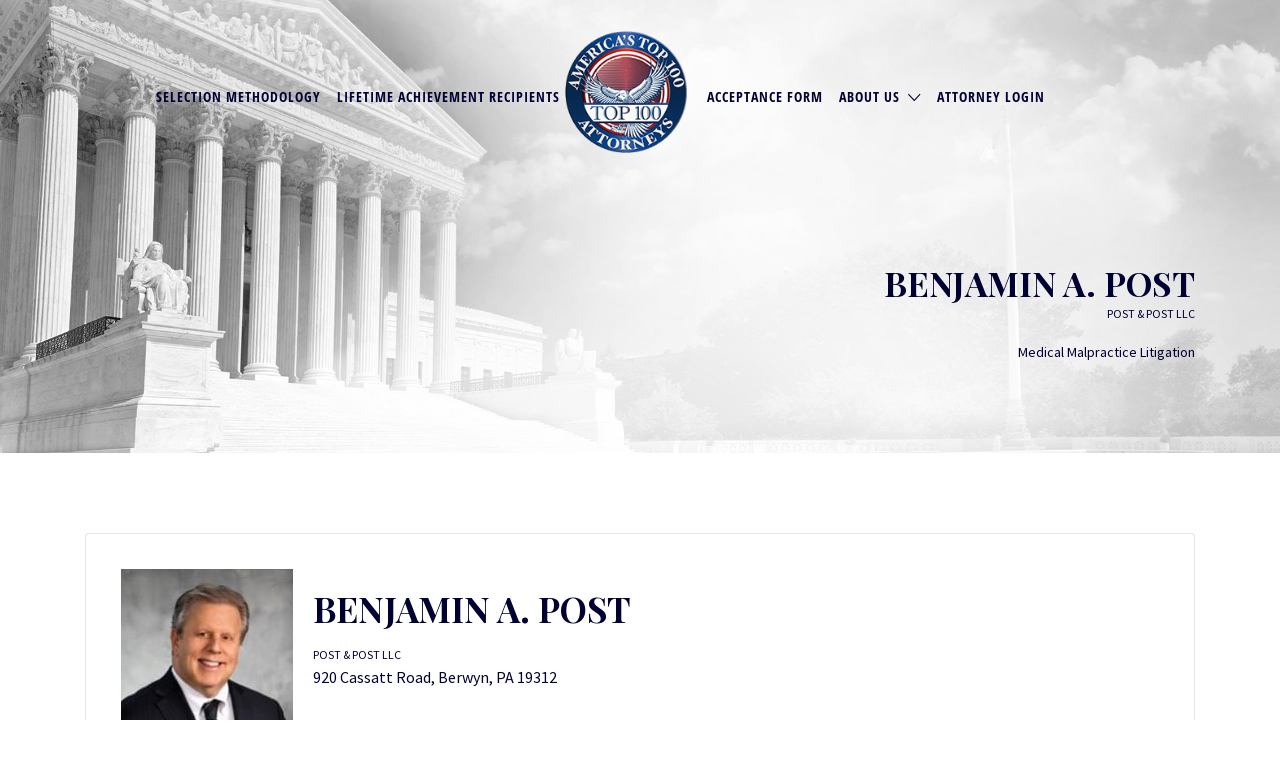

--- FILE ---
content_type: text/html; charset=UTF-8
request_url: https://www.americastop100attorneys.com/listing/benjamin-a-post/
body_size: 20711
content:
<!DOCTYPE html>
<html dir="ltr" lang="en-US">

<head>

	<meta charset="UTF-8">
	<meta name="viewport" content="width=device-width, initial-scale=1">

	<link rel="profile" href="http://gmpg.org/xfn/11">
	<link rel="pingback" href="https://www.americastop100attorneys.com/xmlrpc.php">
	<link rel="stylesheet" href="https://use.typekit.net/ydp4icm.css">

	<title>Benjamin A. Post | America’s Top 100 Attorneys</title>
<meta name='robots' content='noindex, follow' />

		<!-- All in One SEO 4.7.5.1 - aioseo.com -->
		<meta name="description" content="Ben is a life-long resident of the Philadelphia area and is the founding partner of Post &amp; Post LLC. He is the son of Barton L. Post, Esquire, the founder of Post &amp; Schell, P.C. At the age of twelve Ben watched his father successfully defend physicians in a medical malpractice case in Federal Court." />
		<meta name="robots" content="max-image-preview:large" />
		<link rel="canonical" href="https://www.americastop100attorneys.com/listing/benjamin-a-post/" />
		<meta name="generator" content="All in One SEO (AIOSEO) 4.7.5.1" />
		<script type="application/ld+json" class="aioseo-schema">
			{"@context":"https:\/\/schema.org","@graph":[{"@type":"BreadcrumbList","@id":"https:\/\/www.americastop100attorneys.com\/listing\/benjamin-a-post\/#breadcrumblist","itemListElement":[{"@type":"ListItem","@id":"https:\/\/www.americastop100attorneys.com\/#listItem","position":1,"name":"Home","item":"https:\/\/www.americastop100attorneys.com\/","nextItem":"https:\/\/www.americastop100attorneys.com\/listing\/benjamin-a-post\/#listItem"},{"@type":"ListItem","@id":"https:\/\/www.americastop100attorneys.com\/listing\/benjamin-a-post\/#listItem","position":2,"name":"Benjamin A. Post","previousItem":"https:\/\/www.americastop100attorneys.com\/#listItem"}]},{"@type":"Organization","@id":"https:\/\/www.americastop100attorneys.com\/#organization","name":"America\u2019s Top 100 Attorneys","url":"https:\/\/www.americastop100attorneys.com\/","logo":{"@type":"ImageObject","url":"https:\/\/www.americastop100attorneys.com\/wp-content\/uploads\/2016\/07\/logo.png","@id":"https:\/\/www.americastop100attorneys.com\/listing\/benjamin-a-post\/#organizationLogo","width":150,"height":150},"image":{"@id":"https:\/\/www.americastop100attorneys.com\/listing\/benjamin-a-post\/#organizationLogo"}},{"@type":"Person","@id":"https:\/\/www.americastop100attorneys.com\/author\/topattorneys\/#author","url":"https:\/\/www.americastop100attorneys.com\/author\/topattorneys\/","name":"topattorneys","image":{"@type":"ImageObject","@id":"https:\/\/www.americastop100attorneys.com\/listing\/benjamin-a-post\/#authorImage","url":"https:\/\/secure.gravatar.com\/avatar\/79e11fb92ee81c80a650ec65e8a7ca41?s=96&d=mm&r=g","width":96,"height":96,"caption":"topattorneys"}},{"@type":"WebPage","@id":"https:\/\/www.americastop100attorneys.com\/listing\/benjamin-a-post\/#webpage","url":"https:\/\/www.americastop100attorneys.com\/listing\/benjamin-a-post\/","name":"Benjamin A. Post | America\u2019s Top 100 Attorneys","description":"Ben is a life-long resident of the Philadelphia area and is the founding partner of Post & Post LLC. He is the son of Barton L. Post, Esquire, the founder of Post & Schell, P.C. At the age of twelve Ben watched his father successfully defend physicians in a medical malpractice case in Federal Court.","inLanguage":"en-US","isPartOf":{"@id":"https:\/\/www.americastop100attorneys.com\/#website"},"breadcrumb":{"@id":"https:\/\/www.americastop100attorneys.com\/listing\/benjamin-a-post\/#breadcrumblist"},"author":{"@id":"https:\/\/www.americastop100attorneys.com\/author\/topattorneys\/#author"},"creator":{"@id":"https:\/\/www.americastop100attorneys.com\/author\/topattorneys\/#author"},"datePublished":"2016-10-08T06:14:58-07:00","dateModified":"2023-06-12T21:51:00-07:00"},{"@type":"WebSite","@id":"https:\/\/www.americastop100attorneys.com\/#website","url":"https:\/\/www.americastop100attorneys.com\/","name":"America\u2019s Top 100 Attorneys","inLanguage":"en-US","publisher":{"@id":"https:\/\/www.americastop100attorneys.com\/#organization"}}]}
		</script>
		<!-- All in One SEO -->

<link rel='dns-prefetch' href='//use.fontawesome.com' />
<link rel='dns-prefetch' href='//fonts.googleapis.com' />
<link rel="alternate" type="application/rss+xml" title="America’s Top 100 Attorneys &raquo; Feed" href="https://www.americastop100attorneys.com/feed/" />
<link rel="alternate" type="application/rss+xml" title="America’s Top 100 Attorneys &raquo; Comments Feed" href="https://www.americastop100attorneys.com/comments/feed/" />
<script type="text/javascript">
/* <![CDATA[ */
window._wpemojiSettings = {"baseUrl":"https:\/\/s.w.org\/images\/core\/emoji\/15.0.3\/72x72\/","ext":".png","svgUrl":"https:\/\/s.w.org\/images\/core\/emoji\/15.0.3\/svg\/","svgExt":".svg","source":{"concatemoji":"https:\/\/www.americastop100attorneys.com\/wp-includes\/js\/wp-emoji-release.min.js?ver=6.6.4"}};
/*! This file is auto-generated */
!function(i,n){var o,s,e;function c(e){try{var t={supportTests:e,timestamp:(new Date).valueOf()};sessionStorage.setItem(o,JSON.stringify(t))}catch(e){}}function p(e,t,n){e.clearRect(0,0,e.canvas.width,e.canvas.height),e.fillText(t,0,0);var t=new Uint32Array(e.getImageData(0,0,e.canvas.width,e.canvas.height).data),r=(e.clearRect(0,0,e.canvas.width,e.canvas.height),e.fillText(n,0,0),new Uint32Array(e.getImageData(0,0,e.canvas.width,e.canvas.height).data));return t.every(function(e,t){return e===r[t]})}function u(e,t,n){switch(t){case"flag":return n(e,"\ud83c\udff3\ufe0f\u200d\u26a7\ufe0f","\ud83c\udff3\ufe0f\u200b\u26a7\ufe0f")?!1:!n(e,"\ud83c\uddfa\ud83c\uddf3","\ud83c\uddfa\u200b\ud83c\uddf3")&&!n(e,"\ud83c\udff4\udb40\udc67\udb40\udc62\udb40\udc65\udb40\udc6e\udb40\udc67\udb40\udc7f","\ud83c\udff4\u200b\udb40\udc67\u200b\udb40\udc62\u200b\udb40\udc65\u200b\udb40\udc6e\u200b\udb40\udc67\u200b\udb40\udc7f");case"emoji":return!n(e,"\ud83d\udc26\u200d\u2b1b","\ud83d\udc26\u200b\u2b1b")}return!1}function f(e,t,n){var r="undefined"!=typeof WorkerGlobalScope&&self instanceof WorkerGlobalScope?new OffscreenCanvas(300,150):i.createElement("canvas"),a=r.getContext("2d",{willReadFrequently:!0}),o=(a.textBaseline="top",a.font="600 32px Arial",{});return e.forEach(function(e){o[e]=t(a,e,n)}),o}function t(e){var t=i.createElement("script");t.src=e,t.defer=!0,i.head.appendChild(t)}"undefined"!=typeof Promise&&(o="wpEmojiSettingsSupports",s=["flag","emoji"],n.supports={everything:!0,everythingExceptFlag:!0},e=new Promise(function(e){i.addEventListener("DOMContentLoaded",e,{once:!0})}),new Promise(function(t){var n=function(){try{var e=JSON.parse(sessionStorage.getItem(o));if("object"==typeof e&&"number"==typeof e.timestamp&&(new Date).valueOf()<e.timestamp+604800&&"object"==typeof e.supportTests)return e.supportTests}catch(e){}return null}();if(!n){if("undefined"!=typeof Worker&&"undefined"!=typeof OffscreenCanvas&&"undefined"!=typeof URL&&URL.createObjectURL&&"undefined"!=typeof Blob)try{var e="postMessage("+f.toString()+"("+[JSON.stringify(s),u.toString(),p.toString()].join(",")+"));",r=new Blob([e],{type:"text/javascript"}),a=new Worker(URL.createObjectURL(r),{name:"wpTestEmojiSupports"});return void(a.onmessage=function(e){c(n=e.data),a.terminate(),t(n)})}catch(e){}c(n=f(s,u,p))}t(n)}).then(function(e){for(var t in e)n.supports[t]=e[t],n.supports.everything=n.supports.everything&&n.supports[t],"flag"!==t&&(n.supports.everythingExceptFlag=n.supports.everythingExceptFlag&&n.supports[t]);n.supports.everythingExceptFlag=n.supports.everythingExceptFlag&&!n.supports.flag,n.DOMReady=!1,n.readyCallback=function(){n.DOMReady=!0}}).then(function(){return e}).then(function(){var e;n.supports.everything||(n.readyCallback(),(e=n.source||{}).concatemoji?t(e.concatemoji):e.wpemoji&&e.twemoji&&(t(e.twemoji),t(e.wpemoji)))}))}((window,document),window._wpemojiSettings);
/* ]]> */
</script>
<link rel='stylesheet' id='wc-authorize-net-cim-credit-card-checkout-block-css' href='https://www.americastop100attorneys.com/wp-content/plugins/woocommerce-gateway-authorize-net-cim/assets/css/blocks/wc-authorize-net-cim-checkout-block.css?ver=3.10.8' type='text/css' media='all' />
<link rel='stylesheet' id='wc-authorize-net-cim-echeck-checkout-block-css' href='https://www.americastop100attorneys.com/wp-content/plugins/woocommerce-gateway-authorize-net-cim/assets/css/blocks/wc-authorize-net-cim-checkout-block.css?ver=3.10.8' type='text/css' media='all' />
<style id='wp-emoji-styles-inline-css' type='text/css'>

	img.wp-smiley, img.emoji {
		display: inline !important;
		border: none !important;
		box-shadow: none !important;
		height: 1em !important;
		width: 1em !important;
		margin: 0 0.07em !important;
		vertical-align: -0.1em !important;
		background: none !important;
		padding: 0 !important;
	}
</style>
<link rel='stylesheet' id='wp-block-library-css' href='https://www.americastop100attorneys.com/wp-includes/css/dist/block-library/style.min.css?ver=6.6.4' type='text/css' media='all' />
<link rel='stylesheet' id='mpp_gutenberg-css' href='https://www.americastop100attorneys.com/wp-content/plugins/metronet-profile-picture/dist/blocks.style.build.css?ver=2.6.3' type='text/css' media='all' />
<style id='classic-theme-styles-inline-css' type='text/css'>
/*! This file is auto-generated */
.wp-block-button__link{color:#fff;background-color:#32373c;border-radius:9999px;box-shadow:none;text-decoration:none;padding:calc(.667em + 2px) calc(1.333em + 2px);font-size:1.125em}.wp-block-file__button{background:#32373c;color:#fff;text-decoration:none}
</style>
<style id='global-styles-inline-css' type='text/css'>
:root{--wp--preset--aspect-ratio--square: 1;--wp--preset--aspect-ratio--4-3: 4/3;--wp--preset--aspect-ratio--3-4: 3/4;--wp--preset--aspect-ratio--3-2: 3/2;--wp--preset--aspect-ratio--2-3: 2/3;--wp--preset--aspect-ratio--16-9: 16/9;--wp--preset--aspect-ratio--9-16: 9/16;--wp--preset--color--black: #000000;--wp--preset--color--cyan-bluish-gray: #abb8c3;--wp--preset--color--white: #ffffff;--wp--preset--color--pale-pink: #f78da7;--wp--preset--color--vivid-red: #cf2e2e;--wp--preset--color--luminous-vivid-orange: #ff6900;--wp--preset--color--luminous-vivid-amber: #fcb900;--wp--preset--color--light-green-cyan: #7bdcb5;--wp--preset--color--vivid-green-cyan: #00d084;--wp--preset--color--pale-cyan-blue: #8ed1fc;--wp--preset--color--vivid-cyan-blue: #0693e3;--wp--preset--color--vivid-purple: #9b51e0;--wp--preset--gradient--vivid-cyan-blue-to-vivid-purple: linear-gradient(135deg,rgba(6,147,227,1) 0%,rgb(155,81,224) 100%);--wp--preset--gradient--light-green-cyan-to-vivid-green-cyan: linear-gradient(135deg,rgb(122,220,180) 0%,rgb(0,208,130) 100%);--wp--preset--gradient--luminous-vivid-amber-to-luminous-vivid-orange: linear-gradient(135deg,rgba(252,185,0,1) 0%,rgba(255,105,0,1) 100%);--wp--preset--gradient--luminous-vivid-orange-to-vivid-red: linear-gradient(135deg,rgba(255,105,0,1) 0%,rgb(207,46,46) 100%);--wp--preset--gradient--very-light-gray-to-cyan-bluish-gray: linear-gradient(135deg,rgb(238,238,238) 0%,rgb(169,184,195) 100%);--wp--preset--gradient--cool-to-warm-spectrum: linear-gradient(135deg,rgb(74,234,220) 0%,rgb(151,120,209) 20%,rgb(207,42,186) 40%,rgb(238,44,130) 60%,rgb(251,105,98) 80%,rgb(254,248,76) 100%);--wp--preset--gradient--blush-light-purple: linear-gradient(135deg,rgb(255,206,236) 0%,rgb(152,150,240) 100%);--wp--preset--gradient--blush-bordeaux: linear-gradient(135deg,rgb(254,205,165) 0%,rgb(254,45,45) 50%,rgb(107,0,62) 100%);--wp--preset--gradient--luminous-dusk: linear-gradient(135deg,rgb(255,203,112) 0%,rgb(199,81,192) 50%,rgb(65,88,208) 100%);--wp--preset--gradient--pale-ocean: linear-gradient(135deg,rgb(255,245,203) 0%,rgb(182,227,212) 50%,rgb(51,167,181) 100%);--wp--preset--gradient--electric-grass: linear-gradient(135deg,rgb(202,248,128) 0%,rgb(113,206,126) 100%);--wp--preset--gradient--midnight: linear-gradient(135deg,rgb(2,3,129) 0%,rgb(40,116,252) 100%);--wp--preset--font-size--small: 13px;--wp--preset--font-size--medium: 20px;--wp--preset--font-size--large: 36px;--wp--preset--font-size--x-large: 42px;--wp--preset--font-family--inter: "Inter", sans-serif;--wp--preset--font-family--cardo: Cardo;--wp--preset--spacing--20: 0.44rem;--wp--preset--spacing--30: 0.67rem;--wp--preset--spacing--40: 1rem;--wp--preset--spacing--50: 1.5rem;--wp--preset--spacing--60: 2.25rem;--wp--preset--spacing--70: 3.38rem;--wp--preset--spacing--80: 5.06rem;--wp--preset--shadow--natural: 6px 6px 9px rgba(0, 0, 0, 0.2);--wp--preset--shadow--deep: 12px 12px 50px rgba(0, 0, 0, 0.4);--wp--preset--shadow--sharp: 6px 6px 0px rgba(0, 0, 0, 0.2);--wp--preset--shadow--outlined: 6px 6px 0px -3px rgba(255, 255, 255, 1), 6px 6px rgba(0, 0, 0, 1);--wp--preset--shadow--crisp: 6px 6px 0px rgba(0, 0, 0, 1);}:where(.is-layout-flex){gap: 0.5em;}:where(.is-layout-grid){gap: 0.5em;}body .is-layout-flex{display: flex;}.is-layout-flex{flex-wrap: wrap;align-items: center;}.is-layout-flex > :is(*, div){margin: 0;}body .is-layout-grid{display: grid;}.is-layout-grid > :is(*, div){margin: 0;}:where(.wp-block-columns.is-layout-flex){gap: 2em;}:where(.wp-block-columns.is-layout-grid){gap: 2em;}:where(.wp-block-post-template.is-layout-flex){gap: 1.25em;}:where(.wp-block-post-template.is-layout-grid){gap: 1.25em;}.has-black-color{color: var(--wp--preset--color--black) !important;}.has-cyan-bluish-gray-color{color: var(--wp--preset--color--cyan-bluish-gray) !important;}.has-white-color{color: var(--wp--preset--color--white) !important;}.has-pale-pink-color{color: var(--wp--preset--color--pale-pink) !important;}.has-vivid-red-color{color: var(--wp--preset--color--vivid-red) !important;}.has-luminous-vivid-orange-color{color: var(--wp--preset--color--luminous-vivid-orange) !important;}.has-luminous-vivid-amber-color{color: var(--wp--preset--color--luminous-vivid-amber) !important;}.has-light-green-cyan-color{color: var(--wp--preset--color--light-green-cyan) !important;}.has-vivid-green-cyan-color{color: var(--wp--preset--color--vivid-green-cyan) !important;}.has-pale-cyan-blue-color{color: var(--wp--preset--color--pale-cyan-blue) !important;}.has-vivid-cyan-blue-color{color: var(--wp--preset--color--vivid-cyan-blue) !important;}.has-vivid-purple-color{color: var(--wp--preset--color--vivid-purple) !important;}.has-black-background-color{background-color: var(--wp--preset--color--black) !important;}.has-cyan-bluish-gray-background-color{background-color: var(--wp--preset--color--cyan-bluish-gray) !important;}.has-white-background-color{background-color: var(--wp--preset--color--white) !important;}.has-pale-pink-background-color{background-color: var(--wp--preset--color--pale-pink) !important;}.has-vivid-red-background-color{background-color: var(--wp--preset--color--vivid-red) !important;}.has-luminous-vivid-orange-background-color{background-color: var(--wp--preset--color--luminous-vivid-orange) !important;}.has-luminous-vivid-amber-background-color{background-color: var(--wp--preset--color--luminous-vivid-amber) !important;}.has-light-green-cyan-background-color{background-color: var(--wp--preset--color--light-green-cyan) !important;}.has-vivid-green-cyan-background-color{background-color: var(--wp--preset--color--vivid-green-cyan) !important;}.has-pale-cyan-blue-background-color{background-color: var(--wp--preset--color--pale-cyan-blue) !important;}.has-vivid-cyan-blue-background-color{background-color: var(--wp--preset--color--vivid-cyan-blue) !important;}.has-vivid-purple-background-color{background-color: var(--wp--preset--color--vivid-purple) !important;}.has-black-border-color{border-color: var(--wp--preset--color--black) !important;}.has-cyan-bluish-gray-border-color{border-color: var(--wp--preset--color--cyan-bluish-gray) !important;}.has-white-border-color{border-color: var(--wp--preset--color--white) !important;}.has-pale-pink-border-color{border-color: var(--wp--preset--color--pale-pink) !important;}.has-vivid-red-border-color{border-color: var(--wp--preset--color--vivid-red) !important;}.has-luminous-vivid-orange-border-color{border-color: var(--wp--preset--color--luminous-vivid-orange) !important;}.has-luminous-vivid-amber-border-color{border-color: var(--wp--preset--color--luminous-vivid-amber) !important;}.has-light-green-cyan-border-color{border-color: var(--wp--preset--color--light-green-cyan) !important;}.has-vivid-green-cyan-border-color{border-color: var(--wp--preset--color--vivid-green-cyan) !important;}.has-pale-cyan-blue-border-color{border-color: var(--wp--preset--color--pale-cyan-blue) !important;}.has-vivid-cyan-blue-border-color{border-color: var(--wp--preset--color--vivid-cyan-blue) !important;}.has-vivid-purple-border-color{border-color: var(--wp--preset--color--vivid-purple) !important;}.has-vivid-cyan-blue-to-vivid-purple-gradient-background{background: var(--wp--preset--gradient--vivid-cyan-blue-to-vivid-purple) !important;}.has-light-green-cyan-to-vivid-green-cyan-gradient-background{background: var(--wp--preset--gradient--light-green-cyan-to-vivid-green-cyan) !important;}.has-luminous-vivid-amber-to-luminous-vivid-orange-gradient-background{background: var(--wp--preset--gradient--luminous-vivid-amber-to-luminous-vivid-orange) !important;}.has-luminous-vivid-orange-to-vivid-red-gradient-background{background: var(--wp--preset--gradient--luminous-vivid-orange-to-vivid-red) !important;}.has-very-light-gray-to-cyan-bluish-gray-gradient-background{background: var(--wp--preset--gradient--very-light-gray-to-cyan-bluish-gray) !important;}.has-cool-to-warm-spectrum-gradient-background{background: var(--wp--preset--gradient--cool-to-warm-spectrum) !important;}.has-blush-light-purple-gradient-background{background: var(--wp--preset--gradient--blush-light-purple) !important;}.has-blush-bordeaux-gradient-background{background: var(--wp--preset--gradient--blush-bordeaux) !important;}.has-luminous-dusk-gradient-background{background: var(--wp--preset--gradient--luminous-dusk) !important;}.has-pale-ocean-gradient-background{background: var(--wp--preset--gradient--pale-ocean) !important;}.has-electric-grass-gradient-background{background: var(--wp--preset--gradient--electric-grass) !important;}.has-midnight-gradient-background{background: var(--wp--preset--gradient--midnight) !important;}.has-small-font-size{font-size: var(--wp--preset--font-size--small) !important;}.has-medium-font-size{font-size: var(--wp--preset--font-size--medium) !important;}.has-large-font-size{font-size: var(--wp--preset--font-size--large) !important;}.has-x-large-font-size{font-size: var(--wp--preset--font-size--x-large) !important;}
:where(.wp-block-post-template.is-layout-flex){gap: 1.25em;}:where(.wp-block-post-template.is-layout-grid){gap: 1.25em;}
:where(.wp-block-columns.is-layout-flex){gap: 2em;}:where(.wp-block-columns.is-layout-grid){gap: 2em;}
:root :where(.wp-block-pullquote){font-size: 1.5em;line-height: 1.6;}
</style>
<link rel='stylesheet' id='contact-form-7-css' href='https://www.americastop100attorneys.com/wp-content/plugins/contact-form-7/includes/css/styles.css?ver=6.0.6' type='text/css' media='all' />
<link rel='stylesheet' id='wp-mapstyle-frontend-css' href='https://www.americastop100attorneys.com/wp-content/plugins/modified-us/map-style.css?ver=1.0' type='text/css' media='all' />
<link rel='stylesheet' id='woocommerce-layout-css' href='https://www.americastop100attorneys.com/wp-content/plugins/woocommerce/assets/css/woocommerce-layout.css?ver=9.4.4' type='text/css' media='all' />
<link rel='stylesheet' id='woocommerce-smallscreen-css' href='https://www.americastop100attorneys.com/wp-content/plugins/woocommerce/assets/css/woocommerce-smallscreen.css?ver=9.4.4' type='text/css' media='only screen and (max-width: 768px)' />
<style id='woocommerce-inline-inline-css' type='text/css'>
.woocommerce form .form-row .required { visibility: visible; }
</style>
<link rel='stylesheet' id='select2-css' href='https://www.americastop100attorneys.com/wp-content/plugins/woocommerce/assets/css/select2.css?ver=9.4.4' type='text/css' media='all' />
<link rel='stylesheet' id='wc-paid-listings-packages-css' href='https://www.americastop100attorneys.com/wp-content/plugins/wp-job-manager-wc-paid-listings/assets/dist/css/packages.css?ver=3.0.3' type='text/css' media='all' />
<link rel='stylesheet' id='listify-fonts-css' href='//fonts.googleapis.com/css?family=Source+Sans+Pro%3Aregular%2Citalic%2C700%7CPlayfair+Display%3Aregular%2Citalic%2C700&#038;ver=3.1.4#038;subset=latin' type='text/css' media='all' />
<link rel='stylesheet' id='listify-css' href='https://www.americastop100attorneys.com/wp-content/themes/listify/css/style.min.css?ver=3.1.4' type='text/css' media='all' />
<style id='listify-inline-css' type='text/css'>
.as-seen-on{background-color:#000033;}html,.listify-lite-skin .mfp-inline-holder .mfp-content .popup{background-color:#ffffff;}.listify-lite-skin .content-box.content-box-wrapper .content-box-inner{background-color:#ffffff;}.nav-menu.tertiary li.is-active a:before,.nav-menu.tertiary li.current-menu-item a:before{border-bottom-color:#ffffff;}.site-title a,.site-title a:hover,.site-description{color:#000033;}input,textarea,input[type=checkbox],input[type=radio],.site select,.facetwp-facet .facetwp-checkbox:before,.filter_by_tag a:before,.search-choice-close,.widget_layered_nav li a:before,.site-main .content-box select,.site-main .widget select,.site-main .job_listings select,.mfp-content select,body .chosen-container-single .chosen-single,body .chosen-container-multi .chosen-choices li.search-field input[type=text],.select2.select2-container .select2-choice,.select2.select2-container--default .select2-selection--single,.select2.select2-container--default .select2-selection--multiple,.select2-container.select2-container--default .select2-search--dropdown .select2-search__field,.select2-container .select2-dropdown,.facetwp-facet.facetwp-type-fselect .fs-label-wrap,body .chosen-container .chosen-drop,body .chosen-container-single .chosen-search input[type=text],body .chosen-container-single .chosen-search input[type=text]:focus, 
					.listify-lite-skin.tax-job_listing_category.borders-overwrite .select2.select2-container--default .select2-selection--single,
					.listify-lite-skin.borders-overwrite .job-manager-filter-wrapper .job-manager-filter{color:#717a8f;border-color:#e5e5e5;background-color:;}.listify-lite-skin.borders-overwrite .content-box-wrapper .woocommerce form .input-text,
					.listify-lite-skin.borders-overwrite .job-manager-form .input-text,
					.listify-lite-skin.borders-overwrite .wp-block-search.wp-block-search__button-outside .wp-block-search__input,
					.listify-lite-skin.borders-overwrite .comment-respond .comment-form p textarea#comment,
					.listify-lite-skin.borders-overwrite .comment-respond .comment-form p.comment-form-comment input,
					.listify-lite-skin.borders-overwrite .comment-respond .comment-form p.comment-form-author input,
					.listify-lite-skin.borders-overwrite .comment-respond .comment-form p.comment-form-email input,
					.listify-lite-skin.borders-overwrite .comment-respond .comment-form p.comment-form-url input,
					.listify-lite-skin.borders-overwrite .page .fieldset-type-term-select .select2-selection,
					.listify-lite-skin.borders-overwrite .page .woocommerce .select2-selection ,
					.listify-lite-skin.borders-overwrite .page .fieldset-type-term-multiselect .select2-selection,
					.listify-lite-skin.borders-overwrite #wp-job_description-editor-container,
					.listify-lite-skin.borders-overwrite .search_jobs input,
					.listify-lite-skin.borders-overwrite .homepage-cover .job_search_form .search_jobs>div.search_keywords input,
					.listify-lite-skin.borders-overwrite .homepage-cover .job_search_form .search_jobs>div.search_location input,
					.listify-lite-skin.borders-overwrite .job-manager-filter-wrapper .job-manager-filter,
					.listify-lite-skin.borders-overwrite .job_filters--boxless .select2-selection--single,
					.listify-lite-skin.borders-overwrite .fieldset-type-term-select .select2-selection, 
					.listify-lite-skin.borders-overwrite .fieldset-type-term-multiselect .select2-selection.select2-selection--multiple,
					.listify-lite-skin.borders-overwrite article.content-box-wrapper.no-results .search-form input,
					.listify-lite-skin.borders-overwrite .homepage-cover .job_search_form .select2.select2-container--default .select2-selection--single,
					.listify-lite-skin.borders-overwrite .select2.select2-container--default .select2-selection--single .select2-selection__rendered,.listify-lite-skin.borders-overwrite .search_jobs input,
					.listify-lite-skin.borders-overwrite .job-manager-form .input-text,
					.listify-lite-skin.borders-overwrite .page .fieldset-type-term-select .select2-selection,
					.listify-lite-skin.borders-overwrite .page .fieldset-type-term-multiselect .select2-selection,
					.listify-lite-skin.borders-overwrite .page .job-manager-form .fieldset-type-business-hours,
					.listify-lite-skin.borders-overwrite #wp-job_description-editor-container,
					.listify-lite-skin.borders-overwrite .page .woocommerce .select2-selection{border-color:#e5e5e5;color:#717a8f;}.wp-editor-container,.mce-tinymce.mce-container{border-color:#e5e5e5;}input[type=checkbox]:checked:before,.facetwp-facet .facetwp-checkbox.checked:after,.facetwp-facet .facetwp-link.checked,.facetwp-facet.facetwp-type-fselect .fs-option{color:#717a8f;}.facetwp-facet.facetwp-type-fselect .fs-arrow{border-top-color:#717a8f;}input:focus,textarea:focus,.select2.select2-container--default .select2-selection--single .select2-selection__rendered,.listify-lite-skin .homepage-cover .job_search_form .search_keywords input#search_keywords:focus,.listify-lite-skin .homepage-cover .job_search_form .search_location input#search_location:focus,.select2.select2-container--default .select2-selection--single .select2-selection__rendered:focus{background-color:#0a0a0a;}.wc-social-login-divider span:after,.wc-social-login-divider span:before{background-color:#e5e5e5;}.listing-cover,.entry-cover,.homepage-cover.page-cover,.list-cover{background-color:#f5f5f5;}body,.listify_widget_panel_listing_tags .tag,.entry-cover.no-image,.entry-cover.no-image a,.listing-cover.no-image,.listing-cover.no-image a:not(.button),.content-pagination .page-numbers,.facetwp-pager .facetwp-page,.js-toggle-area-trigger,.job-dashboard-actions a,.job-manager-bookmark-actions a,body.fixed-map .site-footer,body.fixed-map .site-footer a,.homepage-cover .job_search_form .select:after,.tabbed-listings-tabs a,.archive-job_listing-toggle,.job-manager-form fieldset.fieldset-job_hours,.filter_by_tag a,a.upload-images,a.upload-images span,.woocommerce-tabs .tabs a,.cluster-overlay a,.map-marker-info,.map-marker-info a,.archive-job_listing-layout.button.active,.entry-title--grid a,.entry-read-more,.listing-by-term-title a,.map-widget-sections a,.select2-default,.select2-container .select2-choice,.select2-container-multi .select2-choices .select2-search-choice,.no-image .listing-stars--single .listing-star,.pm-column a,.astoundify-favorites-tab,.listify-lite-skin .button.button-small,.listify-lite-skin .woocommerce .payment_box p,
					.listify-lite-skin.job-manager-archive .site-title a,
					.listify-lite-skin.job-manager-archive .nav-menu.primary .menu li a,
					.listify-lite-skin.job-manager-archive .nav-menu.primary li:before,
					.listify-lite-skin.job-manager-archive .nav-menu.primary li:after,
					.listify-lite-skin.job-manager-archive .nav-menu.primary a:before,
					.listify-lite-skin.job-manager-archive .nav-menu.primary a:after ,
					.listify-lite-skin.tax-job_listing_category .site-title a,
					.listify-lite-skin.tax-job_listing_category .nav-menu.primary .menu li a,
					.listify-lite-skin.tax-job_listing_category .nav-menu.primary li:before,
					.listify-lite-skin.tax-job_listing_category .nav-menu.primary li:after,
					.listify-lite-skin.tax-job_listing_category .nav-menu.primary a:before,
					.listify-lite-skin.tax-job_listing_category .nav-menu.primary a:after,
					.listify-lite-skin .bg-scrolling .primary-header-inner .secondary.nav-menu li a,
					.listify-lite-skin .bg-scrolling .primary-header-inner .secondary.nav-menu li:before, 
					.listify-lite-skin .bg-scrolling .nav-menu-container li a,.listify-lite-skin .content-box-wrapper .woocommerce form .input-text:focus,
					.listify-lite-skin .bg-scrolling .nav-menu-container a:before,
					.listify-lite-skin .bg-scrolling .nav-menu-container li:before,
					.listify-lite-skin .bg-scrolling .nav-menu-container li:after,
					.listify-lite-skin .bg-scrolling h2 a,.listify-lite-skin #listify_call_to_action-1.call-to-action,.listify-lite-skin .cta-title,.listify-lite-skin #listify_call_to_action-1 .cta-description p,.listify-lite-skin #listify_call_to_action-1 .cta-subtext,.listify-lite-skin .callout-feature-content a.button{color:#000000;}.no-image .astoundify-favorites-icon svg{fill:#000000;}.comment-meta a,.commentlist a.comment-ago,div:not(.no-image) .star-rating:before,div:not(.no-image) .stars span a:before,.job_listing-author-descriptor,.entry-meta,.entry-meta a,.home-widget-description,.listings-by-term-content .job_listing-rating-count,.listings-by-term-more a,.search-form .search-submit:before,.mfp-content .mfp-close:before,div:not(.job-package-price) .woocommerce .amount,.woocommerce .quantity,.showing_jobs,.account-sign-in,.archive-job_listing-layout.button{color:#232323;}.social-profiles a,.listing-gallery-nav .slick-dots li button:before{background-color:#232323;}.listify-lite-skin .explore-button:hover,
					.listify-lite-skin .update_results:hover,
					.listify-lite-skin .entry-footer .button-small:hover,
					.listify-lite-skin .button:hover,
					.listify-lite-skin .submit:hover,
					.listify-lite-skin .listify_widget_feature_callout .callout-feature-content .button{box-shadow:6px 6px 0 0 #000000;}a,.single-job_listing .widget a:not(.button),.listify_widget_panel_listing_content a{color:#000033;}a:active,a:hover,.primary-header .current-account-toggle .sub-menu a{color:#00001a;}.search-overlay,.primary-header,.callout-feature-content a.button{background-color:;}.primary.nav-menu .current-cart .current-cart-count{border-color:;}.nav-menu a,.nav-menu li:before,.nav-menu li:after,.nav-menu a:before,.nav-menu a:after{color:;}.nav-menu ul a,.nav-menu.primary ul ul a,.nav-menu.primary ul ul li:before,.nav-menu.primary ul ul li:after{color:#2854a1;}.main-navigation{background-color:#ffffff;}.navigation-bar-toggle,.search-overlay-toggle{color:#000033;}.tertiary-navigation{background-color:#ffffff;}.tertiary-navigation .navigation-bar-toggle{color:#000033;}.listify_widget_panel_listing_tags .tag.active:before,.job-package-includes li:before,.woocommerce-tabs .tabs .active a,body:not(.facetwp) .locate-me:before,.woocommerce .quantity input[type="button"],.astoundify-favorites-tab--active,.astoundify-favorites-tab--active:focus,.astoundify-favorites-tab--active:hover,.listify-lite-skin .content-area .content-box-inner h3:before,.listify-lite-skin .widget_block  a:hover,.listify-lite-skin .job-manager-form small,.listify-lite-skin thead,.listify-lite-skin #job-manager-job-dashboard .job-manager-jobs .job-dashboard-actions a,.listify-lite-skin .woocommerce legend,.listify-lite-skin .woocommerce-breadcrumb,.listify-lite-skin .woocommerce-MyAccount-content h3 ,.listify-lite-skin .woocommerce form  .required,.listify-lite-skin .listify_widget_panel_wcpl_pricing_table .job-package-price,.listify-lite-skin .listify_widget_taxonomy_image_grid h2.home-widget-title span,.listify-lite-skin .listify_widget_recent_listings h2.home-widget-title span,
					.listify-lite-skin .listify_widget_features h2.home-widget-title span,
					.listify-lite-skin .listify_widget_recent_posts h2.home-widget-title span{color:#000033;}input[type="button"].facetwp-reset:hover,input[type="button"].facetwp-reset:focus,.tabbed-listings-tabs a:hover,.tabbed-listings-tabs a.active,.archive-job_listing-toggle.active,body:not(.facetwp) .locate-me:hover:before,.listify-lite-skin .entry-meta .entry-author a,.listify-lite-skin  .showing_jobs .rss_link,
					.listify-lite-skin .entry-meta .entry-comments:before,
					.listify-lite-skin .entry-meta .entry-comments a,
					.listify-lite-skin .entry-meta .entry-date,
					.listify-lite-skin .comment-stars,
					.listify-lite-skin .comment-content .author b{color:#000010;}input[type="button"],input[type="reset"],input[type="submit"],.button,.facetwp-type-slider .noUi-connect,.ui-slider .ui-slider-range,.listing-owner,.comment-rating,.job_listing-rating-average,.map-marker.active:after,.cluster,.widget_calendar tbody a,.load_more_jobs,.listify-badge,.listing-featured-badge,button.update_results,.select2-container.select2-container--default .select2-results__option--highlighted[aria-selected],.astoundify-favorites-submit-field button,.listify-lite-skin .fieldset-type-term-multiselect .select2-selection li.select2-selection__choice,.listify-lite-skin .main-navigation,.listify-lite-skin .explore-button,
					.listify-lite-skin .wp-block-search__button,.listify-lite-skin .tertiary-navigation,.listify-lite-skin .widget-area--listing-sidebar ul.social-profiles li a,.listify-lite-skin div.mce-toolbar-grp,.listify-lite-skin .ui-slider, .listify-lite-skin .ui-slider-range,.listify-lite-skin .search-radius-slider .noUi-target, .listify-lite-skin .payment_methods li,.listify-lite-skin .mce-content-body,.listify-lite-skin div.mce-toolbar-grp{background-color:#000033;}input[type="button"]:hover,input[type="button"]:focus,input[type="reset"]:hover,input[type="reset"]:focus,input[type="submit"]:hover,input[type="submit"]:focus,.button:hover,.button:focus,::selection,button.update_results:hover,button.update_results.refreshing,.load_more_jobs:hover,.astoundify-favorites-submit-field button:hover,.listify-lite-skin .main-navigation,.listify-lite-skin .fieldset-type-term-multiselect .select2-selection li.select2-selection__choice,.listify-lite-skin .tertiary-navigation,.listify-lite-skin .widget-area--listing-sidebar ul.social-profiles li a{background-color:#00002e;}::-moz-selection{background-color:#00002e;}.tabbed-listings-tabs a:hover,.tabbed-listings-tabs a.active,.archive-job_listing-toggle.active,li.job-package:hover,.job_listing_packages ul.job_packages li:not(.package-section):hover,.facetwp-type-slider .noUi-horizontal .noUi-handle,.facetwp-type-slider .noUi-horizontal .noUi-origin,.ui-slider .ui-slider-handle,.search-radius-slider .noUi-handle,.search-radius-slider .noUi-origin,.woocommerce-message,.job-manager-message,.woocommerce-info,.listify-lite-skin.borders-overwrite table.shop_table.shop_table_responsive.cart.woocommerce-cart-form__contents,
					.listify-lite-skin.borders-overwrite .cart_totals table,
					.listify-lite-skin.borders-overwrite table.woocommerce-table--order-details,
					.listify-lite-skin.borders-overwrite .woocommerce table.woocommerce-checkout-review-order-table,
					.listify-lite-skin.borders-overwrite .listify_widget_panel_wcpl_pricing_table .job-package-title,
					.listify-lite-skin.borders-overwrite .listify_widget_panel_wcpl_pricing_table .job-package-includes,
					.listify-lite-skin.borders-overwrite blockquote,
					.listify-lite-skin.borders-overwrite .fieldset-logged_in .account-sign-in,
					.listify-lite-skin.borders-overwrite .listify_widget_panel_wcpl_pricing_table .job-package-includes,
					.listify-lite-skin.borders-overwrite .fieldset-logged_in .account-sign-in,
					.listify-lite-skin.borders-overwrite .job-package-title,.listify-lite-skin .job-package-includes,
					.listify-lite-skin.borders-overwrite .fieldset-logged_in .account-sign-in{border-color:#000033;}.listing-featured--outline .job_listing-entry-header:before{box-shadow:inset 0 0 0 3px #000033;}.listify-lite-skin.borders-overwrite .listify_widget_features .col-md-4:nth-child(3n-2) .home-feature,
					.listify-lite-skin.borders-overwrite .listing-card:nth-child(3n-2) .content-box,
					.listify-lite-skin.borders-overwrite .col-md-4:nth-child(3n-2) .format-standard,
					.listify-lite-skin.borders-overwrite .widget.widget_block:nth-child(3n-2),
					.listify-lite-skin.borders-overwrite .related.products .product .has-post-thumbnail:nth-child(3n-2) .product__inner,
					.listify-lite-skin.borders-overwrite .content-shop-wrapper .product.has-post-thumbnail:nth-child(3n-2) .product__inner,
					.listify-lite-skin.borders-overwrite .image-grid-item:nth-child(3n-2) .image-grid-cover,
					.listify-lite-skin.borders-overwrite  .widget-area--listing-sidebar .widget-job_listing:nth-child(3n-2),
					.listify-lite-skin.borders-overwrite #secondary .widget:nth-child(3n-2){box-shadow:6px 6px 0 0;}.listify-lite-skin .listify_widget_features .col-md-4:nth-child(3n-1) .home-feature,.listify-lite-skin .listing-card:nth-child(3n-1) .content-box,.listify-lite-skin .col-md-4:nth-child(3n-1) .format-standard,.listify-lite-skin .widget.widget_block:nth-child(3n-1),.listify-lite-skin .related.products .product.has-post-thumbnail:nth-child(3n-1) .product__inner ,.listify-lite-skin .content-shop-wrapper .product.has-post-thumbnail:nth-child(3n-1) .product__inner,.listify-lite-skin .image-grid-item:nth-child(3n-1) .image-grid-cover,.listify-lite-skin  .widget-area--listing-sidebar .widget-job_listing:nth-child(3n-1),.listify-lite-skin .homepage-hero-style-image .listify_widget_features .home-feature,.listify-lite-skin #secondary .widget:nth-child(3n-1){box-shadow:6px 6px 0 0;}.listify-lite-skin .woocommerce-order-overview li strong,.listify-lite-skin .woocommerce-order-overview li strong bdi,
					.listify-lite-skin .woocommerce strong,.listify-lite-skin .woocommerce-order-overview li strong bdi span,.listify-lite-skin .comment-meta a i,.listify-lite-skin .comment-meta a,.listify-lite-skin .widget-title__job_listing,.listify-lite-skin .comment-meta a i,
				.listify-lite-skin .comment-meta a,.listify-lite-skin .widget-title__job_listing{color:;}.listify-lite-skin.borders-overwrite #listify_call_to_action-1 .call-to-action{background-color:;}.listify-lite-skin .listify_widget_features .col-md-4:nth-child(3n) .home-feature,.listify-lite-skin .listing-card:nth-child(3n) .content-box,.listify-lite-skin .col-md-4:nth-child(3n) .format-standard,.listify-lite-skin .widget.widget_block:nth-child(3n),.listify-lite-skin .related.products .product.has-post-thumbnail:nth-child(3n) .product__inner ,.listify-lite-skin .content-shop-wrapper .product.has-post-thumbnail:nth-child(3n) .product__inner,.listify-lite-skin .image-grid-item:nth-child(3n) .image-grid-cover,.listify-lite-skin  .widget-area--listing-sidebar .widget-job_listing:nth-child(3n),.listify-lite-skin #secondary .widget:nth-child(3n){box-shadow:6px 6px 0 0;}.widget_layered_nav li.chosen a:after,.widget_layered_nav li.chosen a,.upload-images:hover .upload-area,.job_listing_packages ul.job_packages li label,.upload-images:hover,.search-choice-close:after,.filter_by_tag a.active:after,.woocommerce-tabs .tabs .active a{color:#000033;}.button-secondary,input[type="button"].facetwp-reset,.type-product .onsale,.type-product .price ins,.job-package-tag{background-color:#000033;}.button-secondary:hover,.button-secondary:focus,input[type="button"].facetwp-reset:hover,input[type="button"].facetwp-reset:focus{background-color:#00002e;}.upload-images:hover{border-color:#000033;}.site-footer-widgets{color:#ffffff;background-color:#000033;}.footer-widget,.footer-widget a,.footer-widget a:hover,.site-social a:hover{color:#ffffff;}.site-footer,.site-social a{color:#ffffff;}.site-footer{background-color:#000033;}.claimed-ribbon span:before{color:#2854a1;}body{padding-top:75px;}.content-box,.content-shop-wrapper .archive-job_listing-filters-wrapper.top.type-product,.home-feature,.job-package,.job_filters,.listify_widget_search_listings.home-widget .archive-job_listing-filters-wrapper.top.job_search_form,.listify_widget_search_listings.home-widget .job_search_form,.listing-by-term-inner,.single-job_listing-description,.tabbed-listings-tabs a,.tabbed-listings-tabs a.archive-job_listing-filters-wrapper.top,.type-product .thumbnails a,.type-product .thumbnails a.archive-job_listing-filters-wrapper.top,.widget,.woocommerce div.product div.archive-job_listing-filters-wrapper.top.summary,.woocommerce div.product div.summary,.woocommerce-main-image,.woocommerce-page div.product div.archive-job_listing-filters-wrapper.top.summary,.woocommerce-page div.product div.summary, .woocommerce-tabs,.archive-job_listing-layout,.nav-menu .children.category-list .category-count,.nav-menu .sub-menu.category-list .category-count,ul.nav-menu .children.category-list .category-count,ul.nav-menu .sub-menu.category-list .category-count,.facetwp-pager .facetwp-page,.job-manager-pagination li a,.job-manager-pagination li span,.js-toggle-area-trigger,.site .facetwp-sort select,a.page-numbers, span.page-numbers,.archive-job_listing-toggle-inner{background-color:#ffffff;box-shadow:inset 0 0 0 1px #e5e5e5;border:0;}.comment-reply-title,.entry-content .rcp_form .rcp_subscription_fieldset .rcp_subscription_message,.entry-content .rcp_header,.entry-content h2,.entry-content h3,.entry-content h4,.job-manager-form h2,.job_listing_packages ul.job_packages .package-section,.listify_widget_panel_listing_content h2,.listify_widget_panel_listing_content h3,.listify_widget_panel_listing_content h4,.listing-by-term-title,.widget-title,.woocommerce-account .woocommerce legend,.woocommerce-tabs .tabs a,.account-sign-in,.job-manager-form fieldset.fieldset-job_hours,.ninja-forms-required-items,.showing_jobs,.woocommerce-tabs .woocommerce-noreviews,.payment_methods li .payment_box,button.more-filters__toggle,button.more-filters__toggle:hover{border-color:#f4f4f4;}.ui-slider,.ui-slider-range,.search-radius-slider .noUi-target,.payment_methods li{background-color:#f4f4f4;}.listify-lite-skin.borders-overwrite .button.button-small,
					.listify-lite-skin.borders-overwrite .listify_widget_panel_listing_social_profiles,
					.listify-lite-skin.borders-overwrite article.content-box-wrapper.no-results ,
					.listify-lite-skin.borders-overwrite .page .job-manager-form .fieldset-type-business-hours,
					.listify-lite-skin.borders-overwrite .widget.widget_block,
					.listify-lite-skin.borders-overwrite .home-widget .format-standard .content-box-inner,
					.listify-lite-skin.borders-overwrite .comment-sorting-filter,
					.listify-lite-skin.elementor-template-full-width.borders-overwrite .elementor-section .home-features-wrapper .home-feature,
					.listify-lite-skin.borders-overwrite .job_filters,
					.listify-lite-skin.borders-overwrite .job_listings .content-box,
					.listify-lite-skin.borders-overwrite .homepage-hero-style-image .listify_widget_features .home-feature,
					.listify-lite-skin.borders-overwrite .listify_widget_panel_listing_gallery,
					.listify-lite-skin.borders-overwrite blockquote,
					.listify-lite-skin.borders-overwrite div.mce-toolbar-grp,
					.listify-lite-skin.borders-overwrite .homepage-hero-style-image .listify_widget_features .home-feature,
					.listify-lite-skin.borders-overwrite .product-type-simple .summary.entry-summary,
					.listify-lite-skin.borders-overwrite .listify_widget_panel_listing_gallery,
					.listify-lite-skin.borders-overwrite #secondary .widget{border-color:#e5e5e5;}.listing-entry-company-image{border-color:#ffffff;background-color:#ffffff;}button.more-filters__toggle,button.more-filters__toggle:hover,button.more-filters__toggle:focus{color:#000000;border-color:#efefef;background-color:#ffffff;}button.more-filters__toggle:hover,button.more-filters__toggle:focus{border-color:#e5e5e5;}:not(.wp-core-ui) button,body,input,select,textarea{font-family:"Source Sans Pro","Helvetica Neue",Helvetica,Arial,sans-serif;font-weight:normal;}.page-title,.job_listing-title,.popup-title,.homepage-cover .home-widget-title{font-family:"Playfair Display",Georgia,Times,"Times New Roman",serif;font-weight:bold;}.widget-title,.comment-reply-title{font-family:"Playfair Display",Georgia,Times,"Times New Roman",serif;font-weight:normal;}.home-widget-title,.callout-feature-content h2,.home-feature-title h2{font-family:"Source Sans Pro","Helvetica Neue",Helvetica,Arial,sans-serif;font-weight:bold;}.home-widget-description{font-family:"Source Sans Pro","Helvetica Neue",Helvetica,Arial,sans-serif;font-weight:normal;}button:not([role="presentation"]),input[type="button"],input[type="reset"],input[type="submit"],.button{font-family:"Source Sans Pro","Helvetica Neue",Helvetica,Arial,sans-serif;font-weight:normal;}.map-marker:after{border-top-color:#555555;}.map-marker i:after{background-color:#555555;}.map-marker i:before{color:#555555;}li.type-job_listing .job_listing-rating-stars span,.rating-stars span,.widget .comment-form-rating a.star,.listing-star{color:#ffb400;}.woocommerce .quantity input[type="button"]{color:#000033;}.woocommerce-message,.job-manager-message{border-color:#000033;}.type-product .onsale,.type-product .price ins,.job-package-tag{background-color:#000033;}.woocommerce-tabs .tabs .active a{color:#000033;}
@media screen and (min-width: 768px){.nav-menu.secondary .sub-menu.category-list{background-color:#ffffff;}}
@media screen and (min-width: 992px){.nav-menu.primary ul ul a:hover,.nav-menu.secondary ul ul a:hover,.nav-menu.tertiary ul ul a:hover{color:#0f3b88;}.nav-menu.primary a,.nav-menu.primary li:before,.nav-menu.primary li:after,.nav-menu.primary a:before,.nav-menu.primary a:after{color:#000033;}.nav-menu.secondary > li > a,.nav-menu.secondary > li > a:before,.nav-menu.secondary > li > a:after,.nav-menu.secondary > li:before,.nav-menu.secondary > li:after{color:#000033;}.nav-menu .children.category-list .container:before,.nav-menu .sub-menu.category-list .container:before,ul.nav-menu .children.category-list .container:before,ul.nav-menu .sub-menu.category-list .container:before{border-top-color:#ffffff;}.nav-menu.tertiary > ul > li > a,.nav-menu.tertiary > li > a,.nav-menu.tertiary > li > a:before,.nav-menu.tertiary > li > a:after,.nav-menu.tertiary > li:before,.nav-menu.tertiary > li:after{color:#000033;}.primary.nav-menu .current-cart .current-cart-count,.mail-icon--unread:after{color:#2854a1;background-color:#ffffff;}.main-navigation{display:none;}:not(.wp-core-ui) button,body,input,select,textarea{font-size:16px;line-height:normal;}.page-title,.job_listing-title,.popup-title,.homepage-cover .home-widget-title{font-size:120px;line-height:normal;}.homepage-cover .home-widget-title{font-size:180px;}.widget-title,.comment-reply-title{font-size:16px;line-height:normal;}.home-widget-title{font-size:48px;line-height:normal;}.home-widget-description{font-size:16px;line-height:normal;}button:not([role="presentation"]),input[type="button"],input[type="reset"],input[type="submit"],.button{font-size:15px;line-height:normal;}}
@media screen and (min-width: 1200px){.homepage-cover{background-attachment:initial;}}
</style>
<link rel='stylesheet' id='listify-widget-css' href='https://www.americastop100attorneys.com/wp-content/themes/listify/css/custom-widget.css?ver=3.1.4' type='text/css' media='all' />
<link rel='stylesheet' id='listify-child-css' href='https://www.americastop100attorneys.com/wp-content/themes/listify-child/style.css?ver=6.6.4' type='text/css' media='all' />
<script type="text/javascript" src="https://www.americastop100attorneys.com/wp-includes/js/jquery/jquery.min.js?ver=3.7.1" id="jquery-core-js"></script>
<script type="text/javascript" src="https://www.americastop100attorneys.com/wp-includes/js/jquery/jquery-migrate.min.js?ver=3.4.1" id="jquery-migrate-js"></script>
<script type="text/javascript" src="https://www.americastop100attorneys.com/wp-includes/js/dist/hooks.min.js?ver=2810c76e705dd1a53b18" id="wp-hooks-js"></script>
<script type="text/javascript" id="say-what-js-js-extra">
/* <![CDATA[ */
var say_what_data = {"replacements":{"listify|What are you looking for?|":"Search by Name, Law Firm, State, City or Practice Area","listify|Choose a category&hellip;|":"Practice Areas"}};
/* ]]> */
</script>
<script type="text/javascript" src="https://www.americastop100attorneys.com/wp-content/plugins/say-what/assets/build/frontend.js?ver=fd31684c45e4d85aeb4e" id="say-what-js-js"></script>
<script type="text/javascript" src="https://www.americastop100attorneys.com/wp-content/plugins/woocommerce/assets/js/jquery-blockui/jquery.blockUI.min.js?ver=2.7.0-wc.9.4.4" id="jquery-blockui-js" defer="defer" data-wp-strategy="defer"></script>
<script type="text/javascript" id="wc-add-to-cart-js-extra">
/* <![CDATA[ */
var wc_add_to_cart_params = {"ajax_url":"\/wp-admin\/admin-ajax.php","wc_ajax_url":"\/?wc-ajax=%%endpoint%%","i18n_view_cart":"View cart","cart_url":"https:\/\/www.americastop100attorneys.com\/cart\/","is_cart":"","cart_redirect_after_add":"no"};
/* ]]> */
</script>
<script type="text/javascript" src="https://www.americastop100attorneys.com/wp-content/plugins/woocommerce/assets/js/frontend/add-to-cart.min.js?ver=9.4.4" id="wc-add-to-cart-js" defer="defer" data-wp-strategy="defer"></script>
<script type="text/javascript" src="https://www.americastop100attorneys.com/wp-content/plugins/woocommerce/assets/js/js-cookie/js.cookie.min.js?ver=2.1.4-wc.9.4.4" id="js-cookie-js" defer="defer" data-wp-strategy="defer"></script>
<script type="text/javascript" id="woocommerce-js-extra">
/* <![CDATA[ */
var woocommerce_params = {"ajax_url":"\/wp-admin\/admin-ajax.php","wc_ajax_url":"\/?wc-ajax=%%endpoint%%"};
/* ]]> */
</script>
<script type="text/javascript" src="https://www.americastop100attorneys.com/wp-content/plugins/woocommerce/assets/js/frontend/woocommerce.min.js?ver=9.4.4" id="woocommerce-js" defer="defer" data-wp-strategy="defer"></script>
<script type="text/javascript" id="WCPAY_ASSETS-js-extra">
/* <![CDATA[ */
var wcpayAssets = {"url":"https:\/\/www.americastop100attorneys.com\/wp-content\/plugins\/woocommerce-payments\/dist\/"};
/* ]]> */
</script>
<script type="text/javascript" id="select2-js-extra">
/* <![CDATA[ */
var job_manager_select2_args = {"width":"100%"};
var job_manager_select2_filters_args = {"width":"100%","allowClear":"1","minimumResultsForSearch":"10","placeholder":"Any Category"};
var job_manager_field_editor_select2_args = {"width":"100%","minimumResultsForSearch":"20"};
var job_manager_select2_args = {"width":"100%","minimumResultsForSearch":"20"};
/* ]]> */
</script>
<script type="text/javascript" src="https://www.americastop100attorneys.com/wp-content/plugins/woocommerce/assets/js/select2/select2.full.min.js?ver=4.0.3-wc.9.4.4" id="select2-js" defer="defer" data-wp-strategy="defer"></script>
<script type="text/javascript" id="wc-settings-dep-in-header-js-after">
/* <![CDATA[ */
console.warn( "Scripts that have a dependency on [wc-settings, wc-blocks-checkout] must be loaded in the footer, automatewoo-marketing-optin-editor-script was registered to load in the header, but has been switched to load in the footer instead. See https://github.com/woocommerce/woocommerce-gutenberg-products-block/pull/5059" );
/* ]]> */
</script>
<script type="text/javascript" src="https://use.fontawesome.com/3e411a0448.js?ver=6.6.4" id="font-awesome-js"></script>
<script type="text/javascript" id="chosen-js-extra">
/* <![CDATA[ */
var job_manager_chosen_multiselect_args = {"search_contains":"1"};
var job_manager_chosen_multiselect_args = {"search_contains":"1"};
/* ]]> */
</script>
<script type="text/javascript" src="https://www.americastop100attorneys.com/wp-content/plugins/wp-job-manager/assets/lib/jquery-chosen/chosen.jquery.min.js?ver=1.1.0" id="chosen-js"></script>
<script type="text/javascript" src="https://www.americastop100attorneys.com/wp-content/themes/listify-child/js/script.js?ver=6.6.4" id="script-js"></script>
<link rel="https://api.w.org/" href="https://www.americastop100attorneys.com/wp-json/" /><link rel="alternate" title="JSON" type="application/json" href="https://www.americastop100attorneys.com/wp-json/wp/v2/job-listings/9820" /><link rel="EditURI" type="application/rsd+xml" title="RSD" href="https://www.americastop100attorneys.com/xmlrpc.php?rsd" />
<meta name="generator" content="WordPress 6.6.4" />
<meta name="generator" content="WooCommerce 9.4.4" />
<meta name="generator" content="Listify 3.1.4/Listify - Child Theme 1.0.0" />
<link rel='shortlink' href='https://www.americastop100attorneys.com/?p=9820' />
<link rel="alternate" title="oEmbed (JSON)" type="application/json+oembed" href="https://www.americastop100attorneys.com/wp-json/oembed/1.0/embed?url=https%3A%2F%2Fwww.americastop100attorneys.com%2Flisting%2Fbenjamin-a-post%2F" />
<link rel="alternate" title="oEmbed (XML)" type="text/xml+oembed" href="https://www.americastop100attorneys.com/wp-json/oembed/1.0/embed?url=https%3A%2F%2Fwww.americastop100attorneys.com%2Flisting%2Fbenjamin-a-post%2F&#038;format=xml" />
	<script type="text/javascript">
		document.addEventListener('wpcf7mailsent', function(event) {
			ga('send', 'event', 'Contact Form', 'submit');
			location = '/thank-you/';
		}, false);
	</script>
	<!-- Facebook Pixel Code -->


	<script>
		! function(f, b, e, v, n, t, s) {
			if (f.fbq) return;
			n = f.fbq = function() {
				n.callMethod ?
					n.callMethod.apply(n, arguments) : n.queue.push(arguments)
			};
			if (!f._fbq) f._fbq = n;
			n.push = n;
			n.loaded = !0;
			n.version = '2.0';
			n.queue = [];
			t = b.createElement(e);
			t.async = !0;
			t.src = v;
			s = b.getElementsByTagName(e)[0];
			s.parentNode.insertBefore(t, s)
		}(window, document, 'script',
			'https://connect.facebook.net/en_US/fbevents.js');
		fbq('init', '177196269626490');
		fbq('track', 'PageView');
	</script>


	<noscript>

		<img height="1" width="1" style="display:none" src="https://www.facebook.com/tr?id=177196269626490&ev=PageView&noscript=1" /></noscript>


	<!-- End Facebook Pixel Code -->





	<noscript><style>.woocommerce-product-gallery{ opacity: 1 !important; }</style></noscript>
	<style type="text/css">.recentcomments a{display:inline !important;padding:0 !important;margin:0 !important;}</style><style id='wp-fonts-local' type='text/css'>
@font-face{font-family:Inter;font-style:normal;font-weight:300 900;font-display:fallback;src:url('https://www.americastop100attorneys.com/wp-content/plugins/woocommerce/assets/fonts/Inter-VariableFont_slnt,wght.woff2') format('woff2');font-stretch:normal;}
@font-face{font-family:Cardo;font-style:normal;font-weight:400;font-display:fallback;src:url('https://www.americastop100attorneys.com/wp-content/plugins/woocommerce/assets/fonts/cardo_normal_400.woff2') format('woff2');}
</style>
<link rel="icon" href="https://www.americastop100attorneys.com/wp-content/uploads/2016/07/logo-100x100.png" sizes="32x32" />
<link rel="icon" href="https://www.americastop100attorneys.com/wp-content/uploads/2016/07/logo.png" sizes="192x192" />
<link rel="apple-touch-icon" href="https://www.americastop100attorneys.com/wp-content/uploads/2016/07/logo.png" />
<meta name="msapplication-TileImage" content="https://www.americastop100attorneys.com/wp-content/uploads/2016/07/logo.png" />
</head>

<body class="job_listing-template-default single single-job_listing postid-9820 wp-custom-logo theme-listify woocommerce-no-js fixed-header directory-fields color-scheme-default footer-dark listify listify-314 wp-job-manager wp-job-manager-wc-paid-listings wp-job-manager-field-editor wp-job-manager-regions woocommerce tgmpa listify-child-theme wp-job-manager-categories-enabled no-gallery-comments wp-job-manager-categories-only" onLoad="fnCreateStyleSheets()">
	<div class="se-pre-con"></div>
	<div id="page" class="hfeed site">
		<div class="mobile-menu">
			<button data-toggle="toggle-menu">
				<span></span>
				<span></span>
				<span></span>
			</button>

			<a href="https://www.americastop100attorneys.com/" title="America’s Top 100 Attorneys" rel="home" class="custom-header"><img src="https://www.americastop100attorneys.com/wp-content/uploads/2016/07/logo-1.png" alt=""></a>

			<div class="nav-menu-container"><ul id="menu-mobile-menu" class="menu"><li id="menu-item-2115" class="menu-item menu-item-type-post_type menu-item-object-page menu-item-2115"><a href="https://www.americastop100attorneys.com/selection-methodology/">Selection Methodology</a></li>
<li id="menu-item-2116" class="menu-item menu-item-type-post_type menu-item-object-page menu-item-2116"><a href="https://www.americastop100attorneys.com/lifetime-achievement-recipients/">Lifetime Achievement Recipients</a></li>
<li id="menu-item-2160" class="menu-item menu-item-type-post_type menu-item-object-page menu-item-2160"><a href="https://www.americastop100attorneys.com/submit-listing/">Acceptance Form</a></li>
<li id="menu-item-12357" class="menu-item menu-item-type-custom menu-item-object-custom menu-item-has-children menu-item-12357"><a href="#">About Us</a>
<ul class="sub-menu">
	<li id="menu-item-2118" class="menu-item menu-item-type-post_type menu-item-object-page menu-item-2118"><a href="https://www.americastop100attorneys.com/mission-statement/">Our Mission</a></li>
	<li id="menu-item-2119" class="menu-item menu-item-type-post_type menu-item-object-page menu-item-2119"><a href="https://www.americastop100attorneys.com/frequently-asked-questions/">FAQ</a></li>
	<li id="menu-item-2120" class="menu-item menu-item-type-post_type menu-item-object-page menu-item-2120"><a href="https://www.americastop100attorneys.com/contact-us/">Contact Us</a></li>
</ul>
</li>
<li id="menu-item-12367" class="menu-item menu-item-type-custom menu-item-object-custom menu-item-12367"><a href="/my-account/">Attorney Login</a></li>
</ul></div>		</div>
		<header id="masthead" class="site-header">
			<div class="primary-header">
				<div class="container-fluid">
					<div class="col-lg-12 col-md-12 col-sm-12 col-12">
						<div class="primary-header-inner">
							<div class="primary nav-menu nav-left">
								<div class="nav-menu-container"><ul id="menu-primary-left" class="menu"><li id="menu-item-2083" class="menu-item menu-item-type-post_type menu-item-object-page menu-item-2083"><a href="https://www.americastop100attorneys.com/selection-methodology/">Selection Methodology</a></li>
<li id="menu-item-2084" class="menu-item menu-item-type-post_type menu-item-object-page menu-item-2084"><a href="https://www.americastop100attorneys.com/lifetime-achievement-recipients/">Lifetime Achievement Recipients</a></li>
</ul></div>							</div>
							<div class="site-branding nav-center">

								<a href="https://www.americastop100attorneys.com/" title="America’s Top 100 Attorneys" rel="home" class="custom-header"><img src="https://www.americastop100attorneys.com/wp-content/uploads/2016/07/logo-1.png" alt=""></a>

							</div>

							<div class="primary nav-menu nav-right">
								<div class="nav-menu-container"><ul id="menu-primary-right" class="menu"><li id="menu-item-2158" class="nmr-logged-out menu-item menu-item-type-post_type menu-item-object-page menu-item-2158"><a href="https://www.americastop100attorneys.com/submit-listing/">Acceptance Form</a></li>
<li id="menu-item-2156" class="menu-item menu-item-type-custom menu-item-object-custom menu-item-has-children menu-item-2156"><a href="#">About Us</a>
<ul class="sub-menu">
	<li id="menu-item-2088" class="menu-item menu-item-type-post_type menu-item-object-page menu-item-2088"><a href="https://www.americastop100attorneys.com/mission-statement/">Our Mission</a></li>
	<li id="menu-item-2087" class="menu-item menu-item-type-post_type menu-item-object-page menu-item-2087"><a href="https://www.americastop100attorneys.com/frequently-asked-questions/">FAQ</a></li>
	<li id="menu-item-2086" class="menu-item menu-item-type-post_type menu-item-object-page menu-item-2086"><a href="https://www.americastop100attorneys.com/contact-us/">Contact Us</a></li>
</ul>
</li>
<li id="menu-item-10063" class="nmr-logged-out menu-item menu-item-type-custom menu-item-object-custom menu-item-10063"><a href="/my-account/">Attorney Login</a></li>
</ul></div>							</div>
							<button data-toggle="toggle-menu">
								<span></span>
								<span></span>
								<span></span>
							</button>
						</div>
					</div>
				</div>
			</div>
			<nav id="site-navigation" class="main-navigation">
				<div class="container">
					<a href="#" class="navigation-bar-toggle">
						<i class="ion-navicon-round"></i>
						<span class="mobile-nav-menu-label">Primary - Left</span>
					</a>

					<div class="navigation-bar-wrapper">
						<div class="primary nav-menu"><ul id="menu-primary-left-1" class="primary nav-menu"><li class="menu-item menu-type-link menu-item-search"><a href="#search-header" data-toggle="#search-header" class="search-overlay-toggle"></a></li><li class="menu-item menu-type-link menu-item-cart"><a href="https://www.americastop100attorneys.com/?page_id=22" class="current-cart"><span class="current-cart-count">0</span> Items</a></li><li class="menu-item menu-item-type-post_type menu-item-object-page menu-item-2083"><a href="https://www.americastop100attorneys.com/selection-methodology/">Selection Methodology</a></li>
<li class="menu-item menu-item-type-post_type menu-item-object-page menu-item-2084"><a href="https://www.americastop100attorneys.com/lifetime-achievement-recipients/">Lifetime Achievement Recipients</a></li>
</ul></div>					</div>

											<a href="#search-navigation" data-toggle="#search-navigation" class="ion-search search-overlay-toggle"></a>

						<div id="search-navigation" class="search-overlay">
							
<form role="search" method="get" class="search-form" action="https://www.americastop100attorneys.com/listings/">
	<label>
		<span class="screen-reader-text">Search for:</span>
		<input type="search" class="search-field" placeholder="Search" value="" name="search_keywords" title="Search for:" />
	</label>
	<button type="submit" class="search-submit"></button>
</form>
							<a href="#search-navigation" data-toggle="#search-navigation" class="ion-close search-overlay-toggle"></a>
						</div>
									</div>
			</nav><!-- #site-navigation -->
		</header><!-- #masthead -->

		
		<div id="content" class="site-content">

	
		
<div class="single_job_listing" itemscope itemtype="http://schema.org/LocalBusiness" >

	<div class="listing-cover listing-cover--gradient content-single-job_listing-hero has-image">

		
		<div class="content-single-job_listing-hero-wrapper cover-wrapper container">

			<div class="content-single-job_listing-hero-inner row">

				<div class="content-single-job_listing-hero-company col-md-12 col-sm-12 text-right">
					<img src="https://www.americastop100attorneys.com/wp-content/uploads/2016/10/Post.jpg" class="single-headshot" />
<h1 class="job_listing-title">
	Benjamin A. Post</h1>

	<div class="firm-name">Post & Post LLC</div>
<div class="job_listing-location job_listing-location-formatted">
	Pennsylvania</div>

	
<div class="content-single-job_listing-title-category" itemscope itemtype="http://schema.org/BreadcrumbList">

	
			<span itemprop="itemListElement" itemscope itemtype="http://schema.org/ListItem"><a itemprop="item" href="https://www.americastop100attorneys.com/listing-category/medical-malpractice-litigation/"><span itemprop="name">Medical Malpractice Litigation</span></a><meta itemprop="position" content="1" /></span>	
</div>

	<div class="location-name">920 Cassatt Road, Berwyn, PA 19312</div>				</div>

			</div>

		</div>

		
	</div>

	<div id="primary" class="container">
		<div class="row content-area">

			
				
				<main id="main" class="site-main col-12" role="main">

																
					
					<aside class="widget widget-job_listing second-nap">
						<img src="https://www.americastop100attorneys.com/wp-content/uploads/2016/10/Post.jpg" class="single-headshot" />
<h1 class="job_listing-title">
	Benjamin A. Post</h1>

	<div class="firm-name">Post & Post LLC</div>
<div class="job_listing-location job_listing-location-formatted">
	Pennsylvania</div>

	
<div class="content-single-job_listing-title-category" itemscope itemtype="http://schema.org/BreadcrumbList">

	
			<span itemprop="itemListElement" itemscope itemtype="http://schema.org/ListItem"><a itemprop="item" href="https://www.americastop100attorneys.com/listing-category/medical-malpractice-litigation/"><span itemprop="name">Medical Malpractice Litigation</span></a><meta itemprop="position" content="1" /></span>	
</div>

	<div class="location-name">920 Cassatt Road, Berwyn, PA 19312</div>					</aside>

					<aside id="listify_widget_panel_listing_map-2" class="widget widget-job_listing listify_widget_panel_listing_map">
<div class="map-widget-sections">

				<div class="map-widget-section map-widget-section--split">
		<div id="listing-contact-map"></div>
	</div>
	
				<div class="map-widget-section map-widget-section--split">

						<div class="job_listing-phone">
			<span><a href="tel:6102409180">610-240-9180</a></span>
		</div>
			<div class="listing-email">
			<a href="mailto:&#098;&#112;&#111;&#115;t&#064;&#112;os&#116;&#097;&#110;d&#112;&#111;&#115;t&#046;&#099;&#111;m">bp&#111;&#115;&#116;&#064;&#112;&#111;stan&#100;post&#046;&#099;om</a>
		</div>	
	
<div class="job_listing-url">
	<a  href="http://www.postandpost.com" rel="nofollow" target="_blank">www.postandpost.com</a>
</div>

	
<div class="job_listing-directions">
	<a  href="http://maps.google.com/maps?daddr=40.0611938%2C-75.459564" rel="nofollow" target="_blank" class="js-toggle-directions" id="get-directions">Get Directions</a>

	<div class="job_listing-get-directions" id="get-directions-form">

		<form class="job-manager-form" action="https://maps.google.com/maps" target="_blank">

			<fieldset class="fieldset-starting">
				<label for="daddr">Starting Location</label>

				<div class="field">
											<i id="get-directions-locate-me" class="js-locate-me locate-me"></i>
					
					<input type="text"  name="saddr" value="" id="get-directions-start">
				</div>

			</fieldset>

			
			<fieldset class="fieldset-destination">
				<label for="daddr">Destination</label>
				<div class="field">
					<input type="text" name="daddr" value="920 Cassatt Road, Berwyn, PA 19312">
				</div>
			</fieldset>

			
			<p>
				<input type="submit" name="submit" value="Get Directions">
			</p>
		</form>

	</div>

</div>

	
	</div>
	
</div>

			</aside><aside id="listify_widget_panel_listing_content-2" class="widget widget-job_listing listify_widget_panel_listing_content"><h2 class="widget-title widget-title-job_listing %s">Bio</h2><p>Ben is a life-long resident of the Philadelphia area and is the founding partner of Post &amp; Post LLC. He is the son of Barton L. Post, Esquire, the founder of Post &amp; Schell, P.C. At the age of twelve Ben watched his father successfully defend physicians in a medical malpractice case in Federal Court. This experience inspired in Ben a life-long love of trial work and defending physicians and hospitals which has continued to this day.</p>
<p>Ben graduated from Franklin and Marshall College in Lancaster, Pa. in 1981, and the Villanova University School of Law in 1984, where he was a published member of the Villanova Law Review. Since graduating from law school, Ben has devoted himself exclusively to defense trial work. He tried his first jury trial at the age of 26, and he has tried well in excess of 200 major jury trials to date, the overwhelming majority of which resulted in defense verdicts.</p>
<p>Ben specializes in the defense of physicians, hospitals and other health care providers in professional liability litigation, often involving complex medical and legal issues and catastrophic injuries. Ben has further specialized in the most severe types of complex malpractice cases, and is considered an expert in alleged birth injury cases.</p>
<p>He pledges his complete dedication and availability to his clients, assisting them through all stages of the litigation process. He has consistently been named as a PENNSYLVANIA SUPER LAWYER in Philadelphia Magazine&#8217;s Super Lawyers Edition and in Pennsylvania Super Lawyers Magazine. In addition, Ben was named as one of the TOP 100 LAWYERS in Pennsylvania in both publications in 2006, 2007, 2014 and 2015. In addition, he was voted one of the TOP 100 LAWYERS in Philadelphia. He is &#8220;AV&#8221; Peer Review Rated by Martindale-Hubbell, the highest rating for professional excellence in both legal ability and ethics. He is listed in the Bar Register of Preeminent Lawyers, and in Best&#8217;s Directory of Recommended Insurance Attorneys.</p>
<p>Before founding Post &amp; Post LLC, Ben served as the co-chair of the Professional Liability Department of Post &amp; Schell, PC for five years. Ben has also advised legislators on the need and mechanisms for tort reform, and was the first defense lawyer in the area to call for changes in medical malpractice legislation. Ben&#8217;s clients include The Geisinger Medical Center, The Children&#8217;s Hospital of Philadelphia, The Crozer-Chester Medical Center, Grand View Hospital, and many other physician-oriented companies and health care providers in Philadelphia.</p>
<p>Ben was featured in Medical Economics magazine in an article entitled, &#8220;Medical Malpractice from a Different Perspective &#8211; The Jury&#8217;s&#8221;. The article detailed a medical malpractice case that Ben successfully tried to a defense verdict.</p>
<p><strong>IN ADDITION, BEN HAS LECTURED EXTENSIVELY ON THE FOLLOWING TOPICS:</strong></p>
<p>Informed consent<br />
The Emergency Medical Treatment and Active Labor Act (EMTALA);<br />
Recent changes in medical malpractice legislation in Pennsylvania ;<br />
Strategies for preparing clients for depositions and trials;<br />
Successfully defending slip and fall cases for the Pennsylvania Bar Institute<br />
and the National Business Institute;<br />
Grand Rounds at various hospitals regarding medical malpractice litigation,<br />
documentation and risk management;<br />
The Advanced Medical Directive laws of Pennsylvania;<br />
The need for further changes in medical malpractice legislation.</p>
<p><strong>BEN HAS PUBLISHED ARTICLES AND HAS BEEN QUOTED IN RECOGNIZED PERIODICALS ON:</strong></p>
<p>The impact of medical malpractice law changes on licensure issues;<br />
Living wills and powers of attorney; and<br />
The medical malpractice crisis.</p>
<p><strong>BEN IS THE AUTHOR OF:</strong></p>
<p>&#8220;Advertising Liability &#8211; A Growing Risk Management Concern&#8221;, in Risk Management Handbook for Health Care Organizations.</p>
<p><strong>Areas of Practice</strong></p>
<p>Medical Malpractice Defense<br />
Professional Liability Defense<br />
General Liability Defense<br />
Post Trial/Appellate Practice</p>
<p><strong>Bar Admissions</strong></p>
<p>Pennsylvania, 1984<br />
U.S. District Court Eastern District of Pennsylvania, 1985<br />
U.S. Court of Appeals 3rd Circuit, 1985</p>
<p><strong>Education</strong></p>
<p><strong>Villanova University School of Law, Villanova, Pennsylvania</strong><br />
J.D. &#8211; 1984<br />
Honors: Member, Villanova Law Review</p>
<p><strong>Franklin and Marshall College, Lancaster, Pennsylvania</strong><br />
B.S. &#8211; 1981<br />
Major: History</p>
<p><strong>Honors and Awards</strong></p>
<p>Pennsylvania Super Lawyers, 2004 &#8211; 2019<br />
Pennsylvania&#8217;s Top 100 Lawyers, 2006, 2007, 2014 &amp; 2015<br />
Philadelphia&#8217;s Top 100 Lawyers, 2006, 2007, 2014, 2015 &amp; 2016</p>
<p><strong>Professional Associations and Memberships</strong></p>
<p>American Bar Association, Member<br />
Pennsylvania Bar Association, Member<br />
Philadelphia Bar Association, Member<br />
Philadelphia Area Society for Healthcare Risk Management, Member<br />
The Defense Research Institute</p>
<p><strong>Past Employment Positions</strong></p>
<p>Post and Schell, P.C., 1985 &#8211; 2005<br />
Post and Schell, P.C., Partner, 1990 &#8211; 2005<br />
Post and Schell, P.C., Co-Chair Professional Liability Department, 2000 &#8211; 2005</p>
</aside>
					
				</main>

				
					</div>
	</div>
</div>

	

</div><!-- #content -->

<div class="footer-wrapper">
	
	
		<footer class="site-footer-widgets">
			<div class="container-fluid">
				<div class="row justify-content-center">
					<div class="col-lg-8 col-md-10 col-12">
						<div class="row">
															<div class="footer-widget-column col-12 col-sm-12 col-lg-12">
									<aside id="text-8" class="footer-widget widget_text"><h4 class="footer-widget-title">Nominate an Attorney</h4>			<div class="textwidget">
<div class="wpcf7 no-js" id="wpcf7-f1544-o1" lang="en-US" dir="ltr" data-wpcf7-id="1544">
<div class="screen-reader-response"><p role="status" aria-live="polite" aria-atomic="true"></p> <ul></ul></div>
<form action="/listing/benjamin-a-post/#wpcf7-f1544-o1" method="post" class="wpcf7-form init" aria-label="Contact form" novalidate="novalidate" data-status="init">
<div style="display: none;">
<input type="hidden" name="_wpcf7" value="1544" />
<input type="hidden" name="_wpcf7_version" value="6.0.6" />
<input type="hidden" name="_wpcf7_locale" value="en_US" />
<input type="hidden" name="_wpcf7_unit_tag" value="wpcf7-f1544-o1" />
<input type="hidden" name="_wpcf7_container_post" value="0" />
<input type="hidden" name="_wpcf7_posted_data_hash" value="" />
</div>
<hr />
<div class="container-fluid">
	<div class="row">
		<div class="col-lg-6 col-md-6 col-sm-6 col-xs-12">
			<p><span class="wpcf7-form-control-wrap" data-name="your-name"><input size="40" maxlength="400" class="wpcf7-form-control wpcf7-text wpcf7-validates-as-required" aria-required="true" aria-invalid="false" placeholder="Your Name" value="" type="text" name="your-name" /></span><br />
<span class="wpcf7-form-control-wrap" data-name="your-email"><input size="40" maxlength="400" class="wpcf7-form-control wpcf7-email wpcf7-validates-as-required wpcf7-text wpcf7-validates-as-email" aria-required="true" aria-invalid="false" placeholder="Your Email" value="" type="email" name="your-email" /></span><br />
<span class="wpcf7-form-control-wrap" data-name="nominee-name"><input size="40" maxlength="400" class="wpcf7-form-control wpcf7-text wpcf7-validates-as-required" aria-required="true" aria-invalid="false" placeholder="Nominee&#039;s Name" value="" type="text" name="nominee-name" /></span><br />
<span class="wpcf7-form-control-wrap" data-name="practice-state"><input size="40" maxlength="400" class="wpcf7-form-control wpcf7-text wpcf7-validates-as-required" aria-required="true" aria-invalid="false" placeholder="Nominee&#039;s Practice State" value="" type="text" name="practice-state" /></span><br />
<span class="wpcf7-form-control-wrap" data-name="nominee-email"><input size="40" maxlength="400" class="wpcf7-form-control wpcf7-text wpcf7-validates-as-required" aria-required="true" aria-invalid="false" placeholder="Nominee&#039;s Email or Website" value="" type="text" name="nominee-email" /></span>
			</p>
		</div>
		<div class="col-lg-6 col-md-6 col-sm-6 col-xs-12">
			<p><span class="wpcf7-form-control-wrap" data-name="your-message"><textarea cols="40" rows="10" maxlength="2000" class="wpcf7-form-control wpcf7-textarea" aria-invalid="false" placeholder="Comment Regarding Nominee" name="your-message"></textarea></span>
			</p>
		</div>
	</div>
	<div class="row">
		<div class="col-lg-12 col-md-12 col-sm-12 col-xs-12 text-center">
			<p><div class="cf7-cf-turnstile" style="margin-top: 0px; margin-bottom: -15px;"> <div id="cf-turnstile-cf7-485093144" class="cf-turnstile" data-sitekey="0x4AAAAAABdP-VCJOLTuEBKM" data-theme="light" data-language="auto" data-size="normal" data-retry="auto" data-retry-interval="1000" data-action="contact-form-7" data-appearance="always"></div> <script>document.addEventListener("DOMContentLoaded", function() { setTimeout(function(){ var e=document.getElementById("cf-turnstile-cf7-485093144"); e&&!e.innerHTML.trim()&&(turnstile.remove("#cf-turnstile-cf7-485093144"), turnstile.render("#cf-turnstile-cf7-485093144", {sitekey:"0x4AAAAAABdP-VCJOLTuEBKM"})); }, 0); });</script> <br class="cf-turnstile-br cf-turnstile-br-cf7-485093144"> <script>document.addEventListener("DOMContentLoaded",function(){document.querySelectorAll('.wpcf7-form').forEach(function(e){e.addEventListener('submit',function(){if(document.getElementById('cf-turnstile-cf7-485093144')){setTimeout(function(){turnstile.reset('#cf-turnstile-cf7-485093144');},1000)}})})});</script> </div>
			</p>
		</div>
	</div>
	<div class="row">
		<div class="col-lg-12 col-md-12 col-sm-12 col-xs-12 text-center">
			<p><input class="wpcf7-form-control wpcf7-submit has-spinner" type="submit" value="Submit Your Nomination" />
			</p>
		</div>
	</div>
</div><div class="wpcf7-response-output" aria-hidden="true"></div>
</form>
</div>

</div>
		</aside>								</div>
							

						</div>
						<div class="row">
							<div class="col-lg-4 col-md-4 col-sm-4 col-12 text-center">
								<a href="/featured-nominees/">
									<h4 class="border">Find Featured Recipients</h4>
								</a>
							</div>
							<div class="col-lg-4 col-md-4 col-sm-4 col-12 text-center">
								<a href="/submit-listing/">
									<h4 class="border">Attorney Acceptance Form</h4>
								</a>
							</div>
							<div class="col-lg-4 col-md-4 col-sm-4 col-12 text-center">
								<a href="/my-account/">
									<h4 class="border">Attorney Login</h4>
								</a>
							</div>
						</div>
						<div class="row">
							<div class="col-12">
								<div class="site-social">
									<div class="menu-social-container"><ul id="menu-social" class="nav-menu-social"><li id="menu-item-1482" class="menu-item menu-item-type-custom menu-item-object-custom menu-item-1482"><a href="https://www.facebook.com/AmericasTop100Attorneys/">facebook</a></li>
<li id="menu-item-1483" class="menu-item menu-item-type-custom menu-item-object-custom menu-item-1483"><a href="https://www.linkedin.com/company/america&#039;s-top-100-attorneys-%C2%AE">linkedin</a></li>
</ul></div>								</div>
								<div class="site-info">
									<p> Copyright 2026 &copy; America’s Top 100 LLC. All Rights Reserved | Digital Marketing by <a href="https://www.incrediblemarketing.com" target="_blank">Incredible Marketing</a> <img src="/wp-content/uploads/2016/08/incredible-logo.png" class="im-logo" /></p>
								</div>
							</div>
						</div>
					</div>
				</div>
			</div>

		</footer>

	</div>

</div><!-- #page -->

<div id="ajax-response"></div>

		<span class="map-tip" id="map-tip"></span>		
		<script type="text/javascript">jQuery(function($){		function load_authorize_net_cim_credit_card_payment_form_handler() {
			window.wc_authorize_net_cim_credit_card_payment_form_handler = new WC_Authorize_Net_Payment_Form_Handler( {"plugin_id":"authorize_net_cim","id":"authorize_net_cim_credit_card","id_dasherized":"authorize-net-cim-credit-card","type":"credit-card","csc_required":true,"csc_required_for_tokens":false,"logging_enabled":false,"lightbox_enabled":false,"login_id":"","client_key":"","general_error":"An error occurred, please try again or try an alternate form of payment.","ajax_url":"https:\/\/www.americastop100attorneys.com\/wp-admin\/admin-ajax.php","ajax_log_nonce":"6c663bc252","enabled_card_types":["visa","mastercard","amex","discover","dinersclub","jcb"]} );window.jQuery( document.body ).trigger( "update_checkout" );		}

		try {

			if ( 'undefined' !== typeof WC_Authorize_Net_Payment_Form_Handler ) {
				load_authorize_net_cim_credit_card_payment_form_handler();
			} else {
				window.jQuery( document.body ).on( 'wc_authorize_net_payment_form_handler_loaded', load_authorize_net_cim_credit_card_payment_form_handler );
			}

		} catch ( err ) {

			
		var errorName    = '',
		    errorMessage = '';

		if ( 'undefined' === typeof err || 0 === err.length || ! err ) {
			errorName    = 'A script error has occurred.';
			errorMessage = 'The script WC_Authorize_Net_Payment_Form_Handler could not be loaded.';
		} else {
			errorName    = 'undefined' !== typeof err.name    ? err.name    : '';
			errorMessage = 'undefined' !== typeof err.message ? err.message : '';
		}

		
		jQuery.post( 'https://www.americastop100attorneys.com/wp-admin/admin-ajax.php', {
			action:   'wc_authorize_net_cim_credit_card_payment_form_log_script_event',
			security: 'a96bdb0810',
			name:     errorName,
			message:  errorMessage,
		} );

				}
		});</script><script type="text/javascript">jQuery(function($){		function load_authorize_net_cim_echeck_payment_form_handler() {
			window.wc_authorize_net_cim_echeck_payment_form_handler = new WC_Authorize_Net_Payment_Form_Handler( {"plugin_id":"authorize_net_cim","id":"authorize_net_cim_echeck","id_dasherized":"authorize-net-cim-echeck","type":"echeck","csc_required":false,"csc_required_for_tokens":false,"logging_enabled":false,"lightbox_enabled":false,"login_id":"","client_key":"","general_error":"An error occurred, please try again or try an alternate form of payment.","ajax_url":"https:\/\/www.americastop100attorneys.com\/wp-admin\/admin-ajax.php","ajax_log_nonce":"999fd7fa07"} );window.jQuery( document.body ).trigger( "update_checkout" );		}

		try {

			if ( 'undefined' !== typeof WC_Authorize_Net_Payment_Form_Handler ) {
				load_authorize_net_cim_echeck_payment_form_handler();
			} else {
				window.jQuery( document.body ).on( 'wc_authorize_net_payment_form_handler_loaded', load_authorize_net_cim_echeck_payment_form_handler );
			}

		} catch ( err ) {

			
		var errorName    = '',
		    errorMessage = '';

		if ( 'undefined' === typeof err || 0 === err.length || ! err ) {
			errorName    = 'A script error has occurred.';
			errorMessage = 'The script WC_Authorize_Net_Payment_Form_Handler could not be loaded.';
		} else {
			errorName    = 'undefined' !== typeof err.name    ? err.name    : '';
			errorMessage = 'undefined' !== typeof err.message ? err.message : '';
		}

		
		jQuery.post( 'https://www.americastop100attorneys.com/wp-admin/admin-ajax.php', {
			action:   'wc_authorize_net_cim_echeck_payment_form_log_script_event',
			security: 'bbefcde89a',
			name:     errorName,
			message:  errorMessage,
		} );

				}
		});</script>
<script id="tmpl-listingCard" type="text/template">

	
<li id="listing-{{data.id}}" class="job_listing type-job_listing card-style--default style-grid {{data.styles.cardClasses}}">
	<div class="content-box">

		
		<a href="{{data.permalink}}" class="job_listing-clickbox"<# if ( data.cardDisplay.target) { #> target="_blank"<# } #>></a>

		<header class="job_listing-entry-header listing-cover no-image">

			
			<div class="job_listing-entry-header-wrapper cover-wrapper">

				
				<div class="job_listing-entry-meta">
					<# if ( data.status.featured && 'badge' === data.styles.featuredStyle ) { #>
						<div class="listing-featured-badge">{{data.i18n.featured}}</div>
					<# } #>

					<# if ( data.cardDisplay.title ) { #>
						<h3 class="job_listing-title">{{{data.title}}}</h3>
					<# } #>

					<# if ( data.job_state ) { #><p class="attorney-state">{{{data.job_state}}}</p><# } #><# if ( data.company_name ) { #><p class="firm-name">{{{data.company_name}}}</p><# } #><# if ( data.categories ) { #><div class="content-single-job_listing-title-category"><span itemscope="" itemtype="http://data-vocabulary.org/Breadcrumb">{{{data.categories}}}</span></div><# } #>				</div>

				
			</div>

					</header>

		<# if ( data.cardDisplay.rating || data.cardDisplay.secondaryImage || data.cardDisplay.claimed ) { #>

		<footer class="job_listing-entry-footer">

			
			<# if ( data.cardDisplay.rating ) { #>
				<div class="listing-stars">
					<# if ( data.reviews ) { #>
						<# for ( var i = 1; i <= data.reviews.stars.full; i++ ) { #>
							<span class="listing-star listing-star--full"></span>
						<# } for ( var i = 1; i <= data.reviews.stars.half; i++ ) { #>
							<span class="listing-star listing-star--half"></span>
						<# } for ( var i = 1; i <= data.reviews.stars.empty; i++ ) { #>
							<span class="listing-star listing-star--empty"></span>
						<# } #>
					<# } #>
				</div>
			<# } #>

			<# if ( data.cardDisplay.secondaryImage && data.secondaryImage.url ) { #>
				<div class="listing-entry-company-image listing-entry-company-image--card listing-entry-company-image--type-{{data.secondaryImage.type}} listing-entry-company-image--style-{{data.secondaryImage.style}}">
					<# if ( data.secondaryImage.permalink ) { #><a href="{{data.secondaryImage.permalink}}"><# } #>
						<img class="listing-entry-company-image__img listing-entry-company-image__img--type-logo listing-entry-company-image__img--style-{{data.secondaryImage.style}}" src="{{{data.secondaryImage.url}}}" alt="{{data.title}}" />
					<# if ( data.secondaryImage.permalink ) { #></a><# } #>
				</div>
			<# } #>

			<# if ( data.cardDisplay.claimed && data.status.claimed ) { #>
				<span class="claimed-ribbon">
					<span class="ion-checkmark-circled"></span>
				</span>
			<# } #>

		</footer>

		<# } #>

		
	</div>
</li>


</script>
<script id="tmpl-noResults" type="text/template">

<li id="listing-{{data.id}}" class="no_job_listings_found col-12">
	<div class="content-box">{{{data.noResults}}}</div>
</li>

</script>
<script type="application/ld+json">{"@context":"http:\/\/schema.org","@type":"Review","@id":"https:\/\/www.americastop100attorneys.com\/listing\/benjamin-a-post\/","name":"Benjamin A. Post","description":"Ben is a life-long resident of the Philadelphia area and is the founding partner of Post &amp; Post LLC. He is the son of Barton L. Post, Esquire, the founder of Post &amp; Schell, P.C. At the age of twelve Ben watched his father successfully defend physicians in a medical malpractice case in Federal Court.&hellip;","itemReviewed":{"@type":"LocalBusiness","name":"Benjamin A. Post","telephone":"610-240-9180","image":"","address":{"@type":"PostalAddress","addressLocality":"Berwyn","addressRegion":"PA","addressCountry":"United States","streetAddress":"920 Cassatt Road"},"aggregateRating":"","priceRange":"USD"},"image":"","author":{"@type":"Person","name":"topattorneys"},"url":{"@type":"URL","@id":"https:\/\/www.americastop100attorneys.com\/listing\/benjamin-a-post\/"},"hasMap":"http:\/\/maps.google.com\/maps?daddr=40.0611938%2C-75.459564","geo":{"@type":"GeoCoordinates","latitude":"40.0611938","longitude":"-75.459564"},"reviewRating":"","logo":"https:\/\/secure.gravatar.com\/avatar\/79e11fb92ee81c80a650ec65e8a7ca41?s=150&#038;d=mm&#038;r=g","mainEntityOfPage":{"@type":"WebPage","@id":"http:\/\/www.postandpost.com"}}</script>

	
	<div id="listify-login-popup" class="popup popup-wide">

		
<div class="woocommerce-notices-wrapper"></div>

	<div class="u-columns col2-set " id="customer_login">
							<div class="login-container u-column1 col-1">
			
							<h2>Login</h2>

			<form class="woocommerce-form woocommerce-form-login login" method="post">

				
				<p class="woocommerce-form-row woocommerce-form-row--wide form-row form-row-wide">
					<label for="username">Username or email address <span class="required">*</span></label>
					<input type="text" class="woocommerce-Input woocommerce-Input--text input-text" name="username" id="username" value="" />
				</p>
				<p class="woocommerce-form-row woocommerce-form-row--wide form-row form-row-wide">
					<label for="password">Password <span class="required">*</span></label>
					<input class="woocommerce-Input woocommerce-Input--text input-text" type="password" name="password" id="password" />
				</p>

						<div id="cf-turnstile-woo-login-499074511"
		class="cf-turnstile sct-woocommerce-login" 		data-sitekey="0x4AAAAAABdP-VCJOLTuEBKM"
		data-theme="light"
		data-language="auto"
		data-size="normal"
		data-retry="auto" data-retry-interval="1000"
		data-action="woocommerce-login-499074511"
				data-appearance="always"></div>
			<script>document.addEventListener("DOMContentLoaded", function() { setTimeout(function(){ var e=document.getElementById("cf-turnstile-woo-login-499074511"); e&&!e.innerHTML.trim()&&(turnstile.remove("#cf-turnstile-woo-login-499074511"), turnstile.render("#cf-turnstile-woo-login-499074511", {sitekey:"0x4AAAAAABdP-VCJOLTuEBKM"})); }, 0); });</script>
			<br class="cf-turnstile-br cf-turnstile-br-woo-login-499074511">
		
				<p class="form-row">
					<input type="hidden" id="woocommerce-login-nonce" name="woocommerce-login-nonce" value="1281955a06" /><input type="hidden" name="_wp_http_referer" value="/listing/benjamin-a-post/" />					<input type="submit" class="woocommerce-button button woocommerce-form-login__submit" name="login" value="Login" />
					<label class="woocommerce-form__label woocommerce-form__label-for-checkbox inline woocommerce-form-login__rememberme">
						<input class="woocommerce-form__input woocommerce-form__input-checkbox" name="rememberme" type="checkbox" id="rememberme" value="forever" /> <span>Remember me</span>
					</label>
				</p>

				<p class="woocommerce-LostPassword lost_password">
					
					<a href="https://www.americastop100attorneys.com/my-account/lost-password/">Lost your password?</a>
				</p>

				
			</form>
		

								</div>
		
		<div class="register_container u-column2 col-2">
						<h2>Sign up for America’s Top 100 Attorneys</h2>

			<form method="post" class="register" >

						<p class="woocommerce-FormRow woocommerce-FormRow--first form-row form-row-first">
			<label for="reg_sr_firstname">First Name</label>
			<input type="text" class="woocommerce-Input woocommerce-Input--text input-text" name="sr_firstname" id="reg_sr_firstname" value="" />
		</p>

		<p class="woocommerce-FormRow woocommerce-FormRow--last form-row form-row-last">
			<label for="reg_sr_lastname">Last Name</label>
			<input type="text" class="woocommerce-Input woocommerce-Input--text input-text" name="sr_lastname" id="reg_sr_lastname" value=""  />
		</p>
		
				
					<p class="woocommerce-form-row woocommerce-form-row--wide form-row form-row-wide">
						<label for="reg_username">Username <span class="required">*</span></label>
						<input type="text" class="woocommerce-Input woocommerce-Input--text input-text" name="username" id="reg_username" value="" />
					</p>

				
				<p class="woocommerce-form-row woocommerce-form-row--wide form-row form-row-wide">
					<label for="reg_email">Email address <span class="required">*</span></label>
					<input type="email" class="woocommerce-Input woocommerce-Input--text input-text" name="email" id="reg_email" value="" />
				</p>

				
					<p class="woocommerce-form-row woocommerce-form-row--wide form-row form-row-wide">
						<label for="reg_password">Create Password <span class="required">*</span></label>
						<input type="password" class="woocommerce-Input woocommerce-Input--text input-text" name="password" id="reg_password" />
					</p>

				
						<div id="cf-turnstile-woo-register-3989551492"
		class="cf-turnstile sct-woocommerce-register" 		data-sitekey="0x4AAAAAABdP-VCJOLTuEBKM"
		data-theme="light"
		data-language="auto"
		data-size="normal"
		data-retry="auto" data-retry-interval="1000"
		data-action="woocommerce-register-3989551492"
				data-appearance="always"></div>
			<script>document.addEventListener("DOMContentLoaded", function() { setTimeout(function(){ var e=document.getElementById("cf-turnstile-woo-register-3989551492"); e&&!e.innerHTML.trim()&&(turnstile.remove("#cf-turnstile-woo-register-3989551492"), turnstile.render("#cf-turnstile-woo-register-3989551492", {sitekey:"0x4AAAAAABdP-VCJOLTuEBKM"})); }, 0); });</script>
			<br class="cf-turnstile-br cf-turnstile-br-woo-register-3989551492">
		<wc-order-attribution-inputs></wc-order-attribution-inputs><div class="woocommerce-privacy-policy-text"></div>
<p class="automatewoo-optin form-row">
	<label class="woocommerce-form__label woocommerce-form__label-for-checkbox checkbox">
		<input type="checkbox" class="woocommerce-form__input woocommerce-form__input-checkbox input-checkbox" name="automatewoo_optin"  id="automatewoo_optin" />
		<span class="automatewoo-optin__checkbox-text">I want to receive updates about products and promotions.</span>
	</label>
</p>
				<p class="woocommerce-FormRow form-row">
					<input type="hidden" id="woocommerce-register-nonce" name="woocommerce-register-nonce" value="add79b52d7" /><input type="hidden" name="_wp_http_referer" value="/listing/benjamin-a-post/" />					<input type="submit" class="woocommerce-Button button" name="register" value="Register" />
				</p>

				
			</form>

		</div>

	</div>


	</div>

	<script type='text/javascript'>
		(function () {
			var c = document.body.className;
			c = c.replace(/woocommerce-no-js/, 'woocommerce-js');
			document.body.className = c;
		})();
	</script>
	
<script id="tmpl-pinTemplate" type="text/template">

	<div id="listing-{{data.id}}-map-marker" class="map-marker marker-color-{{{ data.mapMarker.term }}} type-{{{ data.mapMarker.term }}} <# if ( data.status.featured ) { #>featured<# } #>">
		<i class="{{{ data.mapMarker.icon }}}"></i>
		<span class="map-marker__shadow"></span>
	</div>

</script>
<link rel='stylesheet' id='wc-blocks-style-css' href='https://www.americastop100attorneys.com/wp-content/plugins/woocommerce/assets/client/blocks/wc-blocks.css?ver=wc-9.4.4' type='text/css' media='all' />
<link rel='stylesheet' id='nouislider-css' href='https://www.americastop100attorneys.com/wp-content/themes/listify/inc/integrations/wp-job-manager/js/vendor/nouislider/nouislider.css?ver=9.2.0' type='text/css' media='all' />
<script type="text/javascript" src="https://www.americastop100attorneys.com/wp-content/plugins/metronet-profile-picture/js/mpp-frontend.js?ver=2.6.3" id="mpp_gutenberg_tabs-js"></script>
<script type="text/javascript" src="https://www.americastop100attorneys.com/wp-includes/js/dist/i18n.min.js?ver=5e580eb46a90c2b997e6" id="wp-i18n-js"></script>
<script type="text/javascript" id="wp-i18n-js-after">
/* <![CDATA[ */
wp.i18n.setLocaleData( { 'text direction\u0004ltr': [ 'ltr' ] } );
/* ]]> */
</script>
<script type="text/javascript" src="https://www.americastop100attorneys.com/wp-content/plugins/contact-form-7/includes/swv/js/index.js?ver=6.0.6" id="swv-js"></script>
<script type="text/javascript" id="contact-form-7-js-before">
/* <![CDATA[ */
var wpcf7 = {
    "api": {
        "root": "https:\/\/www.americastop100attorneys.com\/wp-json\/",
        "namespace": "contact-form-7\/v1"
    }
};
/* ]]> */
</script>
<script type="text/javascript" src="https://www.americastop100attorneys.com/wp-content/plugins/contact-form-7/includes/js/index.js?ver=6.0.6" id="contact-form-7-js"></script>
<script type="text/javascript" src="https://www.americastop100attorneys.com/wp-content/themes/listify/js/vendor/validatejs/jquery.validate.min.js?ver=3.1.4" id="validatejs-js"></script>
<script type="text/javascript" src="https://www.americastop100attorneys.com/wp-content/plugins/wp-job-manager-locations/assets/js/main.min.js?ver=20190128" id="job-regions-js"></script>
<script type="text/javascript" id="listify-js-extra">
/* <![CDATA[ */
var listifySettings = {"ajaxurl":"https:\/\/www.americastop100attorneys.com\/wp-admin\/admin-ajax.php","homeurl":"https:\/\/www.americastop100attorneys.com\/","archiveurl":"https:\/\/www.americastop100attorneys.com\/listings\/","is_job_manager_archive":"","is_rtl":"","isMobile":"","megamenu":{"taxonomy":"job_listing_region"},"l10n":{"closed":"Closed","timeFormat":"g:i a","magnific":{"tClose":"Close","tLoading":"<span class=\"popup-loading\"><\/span><span class=\"screen-reader-text\">Loading...<\/span>","tError":"The content could not be loaded."}},"loginPopupLink":["a[href^=\"https:\/\/www.americastop100attorneys.com\/wp-login.php?redirect_to\"]",".popup-trigger[href=\"#add-photo\"]","a[href=\"https:\/\/www.americastop100attorneys.com\/my-account\/\"]"]};
var listifyListingGallery = {"canUpload":"","gallery_title":"Add Images to Gallery","gallery_button":"Add to gallery","delete_image":"Delete image","default_title":"Upload","default_button":"Select this"};
/* ]]> */
</script>
<script type="text/javascript" src="https://www.americastop100attorneys.com/wp-content/themes/listify/js/app.min.js?ver=3.1.4" id="listify-js"></script>
<script type="text/javascript" src="https://www.americastop100attorneys.com/wp-content/themes/listify/js/vendor/salvattore/salvattore.min.js?ver=3.1.4" id="salvattore-js"></script>
<!--[if lt IE 11]>
<script type="text/javascript" src="https://www.americastop100attorneys.com/wp-content/themes/listify/js/vendor/flexibility/flexibility.min.js?ver=3.1.4" id="flexibility-js"></script>
<![endif]-->
<script type="text/javascript" src="https://www.americastop100attorneys.com/wp-content/plugins/woocommerce/assets/js/sourcebuster/sourcebuster.min.js?ver=9.4.4" id="sourcebuster-js-js"></script>
<script type="text/javascript" id="wc-order-attribution-js-extra">
/* <![CDATA[ */
var wc_order_attribution = {"params":{"lifetime":1.0e-5,"session":30,"base64":false,"ajaxurl":"https:\/\/www.americastop100attorneys.com\/wp-admin\/admin-ajax.php","prefix":"wc_order_attribution_","allowTracking":true},"fields":{"source_type":"current.typ","referrer":"current_add.rf","utm_campaign":"current.cmp","utm_source":"current.src","utm_medium":"current.mdm","utm_content":"current.cnt","utm_id":"current.id","utm_term":"current.trm","utm_source_platform":"current.plt","utm_creative_format":"current.fmt","utm_marketing_tactic":"current.tct","session_entry":"current_add.ep","session_start_time":"current_add.fd","session_pages":"session.pgs","session_count":"udata.vst","user_agent":"udata.uag"}};
/* ]]> */
</script>
<script type="text/javascript" src="https://www.americastop100attorneys.com/wp-content/plugins/woocommerce/assets/js/frontend/order-attribution.min.js?ver=9.4.4" id="wc-order-attribution-js"></script>
<script type="text/javascript" src="https://www.americastop100attorneys.com/wp-content/themes/listify/inc/integrations/wp-job-manager/js/vendor/wNumb/wNumb.js?ver=3.1.4" id="wnumb-js"></script>
<script type="text/javascript" src="https://www.americastop100attorneys.com/wp-content/themes/listify/inc/integrations/wp-job-manager/js/vendor/nouislider/nouislider.js?ver=9.2.0" id="nouislider-js"></script>
<script type="text/javascript" src="https://www.americastop100attorneys.com/wp-includes/js/underscore.min.js?ver=1.13.4" id="underscore-js"></script>
<script type="text/javascript" id="wp-util-js-extra">
/* <![CDATA[ */
var _wpUtilSettings = {"ajax":{"url":"\/wp-admin\/admin-ajax.php"}};
/* ]]> */
</script>
<script type="text/javascript" src="https://www.americastop100attorneys.com/wp-includes/js/wp-util.min.js?ver=6.6.4" id="wp-util-js"></script>
<script type="text/javascript" id="listify-results-js-extra">
/* <![CDATA[ */
var listifyResults = {"displayMap":"1","displayColumns":"2","dataService":{"service":"wpjobmanager","wpjobmanager":{"searchRadiusMin":0,"searchRadiusMax":100,"searchRadiusDefault":50}},"mapService":{"service":"googlemaps","center":[42.0616453,-88.2670675],"useClusters":true,"autofit":true,"autoPan":0,"zoom":"15","maxZoom":"19","maxZoomOut":3,"gridSize":60,"mapbox":{"tileUrl":"","scrollwheel":false},"googlemaps":{"infoBubbleTrigger":"mouseover","autoComplete":true,"scrollwheel":false,"autoCompleteArgs":{"types":["geocode"]},"styles":[{"featureType":"poi","stylers":[{"visibility":"off"}]},{"featureType":"administrative","elementType":"labels.text.fill","stylers":[{"color":"#444444"}]},{"featureType":"landscape","elementType":"all","stylers":[{"color":"#f2f2f2"}]},{"featureType":"poi","elementType":"all","stylers":[{"visibility":"off"}]},{"featureType":"road","elementType":"all","stylers":[{"saturation":-100},{"lightness":45}]},{"featureType":"road.highway","elementType":"all","stylers":[{"visibility":"simplified"}]},{"featureType":"road.arterial","elementType":"labels.icon","stylers":[{"visibility":"off"}]},{"featureType":"transit","elementType":"all","stylers":[{"visibility":"off"}]},{"featureType":"water","elementType":"all","stylers":[{"color":"#46bcec"},{"visibility":"on"}]}]}},"i18n":{"noResults":"No Results. Try revising your search keyword!","resultsFound":"%d Results Found","resultsShowing":"(Showing 1-100)"},"defaultMobileView":"results","mapUnit":"mi","isSSL":"1","scriptDebug":""};
/* ]]> */
</script>
<script type="text/javascript" src="https://www.americastop100attorneys.com/wp-content/themes/listify/inc/results/js/results.min.js?ver=3.1.4" id="listify-results-js"></script>
<script type="text/javascript" src="https://www.americastop100attorneys.com/wp-content/themes/listify/inc/results/js/listings.min.js?ver=3.1.4" id="listify-listings-js"></script>
<script type="text/javascript" src="//maps.googleapis.com/maps/api/js?language=en&amp;v=weekly&amp;libraries=places&amp;key=AIzaSyAL7hbxfKUc4C6idABcoWle0AMHULA0B0A&amp;region=us&amp;ver=3.33" id="listify-google-maps-js"></script>
<script type="text/javascript" src="https://www.americastop100attorneys.com/wp-content/themes/listify/inc/results/js/map-googlemaps.min.js?ver=3.1.4" id="listify-googlemaps-js"></script>
<script type="text/javascript" src="https://www.americastop100attorneys.com/wp-content/themes/listify/inc/results/js/map.min.js?ver=3.1.4" id="listify-map-js"></script>
<script type="text/javascript" id="listify-app-listing-js-extra">
/* <![CDATA[ */
var listifySingleMap = {"provider":"googlemaps","lat":"40.0611938","lng":"-75.459564","term":"528","icon":"ion-information-circled","mapOptions":{"zoom":15,"styles":"blue-water","mapboxTileUrl":"","maxZoom":"19"},"mapService":{"googlemaps":{"styles":[{"featureType":"poi","stylers":[{"visibility":"off"}]},{"featureType":"administrative","elementType":"labels.text.fill","stylers":[{"color":"#444444"}]},{"featureType":"landscape","elementType":"all","stylers":[{"color":"#f2f2f2"}]},{"featureType":"poi","elementType":"all","stylers":[{"visibility":"off"}]},{"featureType":"road","elementType":"all","stylers":[{"saturation":-100},{"lightness":45}]},{"featureType":"road.highway","elementType":"all","stylers":[{"visibility":"simplified"}]},{"featureType":"road.arterial","elementType":"labels.icon","stylers":[{"visibility":"off"}]},{"featureType":"transit","elementType":"all","stylers":[{"visibility":"off"}]},{"featureType":"water","elementType":"all","stylers":[{"color":"#46bcec"},{"visibility":"on"}]}]}}};
var listifyListingComments = {"defaultRating":"0"};
var listifySingleMap = {"provider":"googlemaps","lat":"40.0611938","lng":"-75.459564","term":"528","icon":"ion-information-circled","mapOptions":{"zoom":15,"styles":"blue-water","mapboxTileUrl":"","maxZoom":"19"},"mapService":{"googlemaps":{"styles":[{"featureType":"poi","stylers":[{"visibility":"off"}]},{"featureType":"administrative","elementType":"labels.text.fill","stylers":[{"color":"#444444"}]},{"featureType":"landscape","elementType":"all","stylers":[{"color":"#f2f2f2"}]},{"featureType":"poi","elementType":"all","stylers":[{"visibility":"off"}]},{"featureType":"road","elementType":"all","stylers":[{"saturation":-100},{"lightness":45}]},{"featureType":"road.highway","elementType":"all","stylers":[{"visibility":"simplified"}]},{"featureType":"road.arterial","elementType":"labels.icon","stylers":[{"visibility":"off"}]},{"featureType":"transit","elementType":"all","stylers":[{"visibility":"off"}]},{"featureType":"water","elementType":"all","stylers":[{"color":"#46bcec"},{"visibility":"on"}]}]}}};
var listifyListingComments = {"defaultRating":"0"};
/* ]]> */
</script>
<script type="text/javascript" src="https://www.americastop100attorneys.com/wp-content/themes/listify/inc/integrations/wp-job-manager/js/listing/app.min.js?ver=3.1.4" id="listify-app-listing-js"></script>
<script type="text/javascript" src="https://challenges.cloudflare.com/turnstile/v0/api.js?render=explicit" id="cfturnstile-js" defer="defer" data-wp-strategy="defer"></script>
<script type="text/javascript" src="https://www.americastop100attorneys.com/wp-content/plugins/simple-cloudflare-turnstile/js/integrations/woocommerce.js?ver=1.2" id="cfturnstile-woo-js-js" defer="defer" data-wp-strategy="defer"></script>

</body>

</html>
